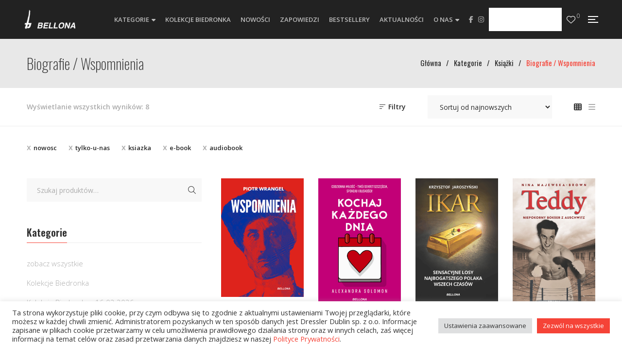

--- FILE ---
content_type: text/html; charset=UTF-8
request_url: https://www.bellona.pl/kategorie/biografie-wspomnienia/?filter_top=nowosc,tylko-u-nas&filter_kategorie=historia-polski&filter_wydanie=ksiazka,e-book,audiobook&query_type_wydanie=or
body_size: 33882
content:
<!DOCTYPE html>
<html lang="pl-PL">
<head>
					<script>document.documentElement.className = document.documentElement.className + ' yes-js js_active js'</script>
			<meta charset="UTF-8"/>
<meta name="viewport" content="width=device-width, initial-scale=1, maximum-scale=1">



<link rel="profile" href="http://gmpg.org/xfn/11" />

	<link rel="shortcut icon" href="https://www.bellona.pl/wp-content/uploads/favicon.png" />





<meta name='robots' content='index, follow, max-image-preview:large, max-snippet:-1, max-video-preview:-1' />
	<style>img:is([sizes="auto" i], [sizes^="auto," i]) { contain-intrinsic-size: 3000px 1500px }</style>
	
	<!-- This site is optimized with the Yoast SEO plugin v25.6 - https://yoast.com/wordpress/plugins/seo/ -->
	<title>Biografie / Wspomnienia | Wydawnictwo Bellona</title>
	<link rel="canonical" href="https://www.bellona.pl/kategorie/ksiazki/biografie-wspomnienia/" />
	<meta property="og:locale" content="pl_PL" />
	<meta property="og:type" content="article" />
	<meta property="og:title" content="Biografie / Wspomnienia | Wydawnictwo Bellona" />
	<meta property="og:url" content="https://www.bellona.pl/kategorie/ksiazki/biografie-wspomnienia/" />
	<meta property="og:site_name" content="Wydawnictwo Bellona" />
	<meta name="twitter:card" content="summary_large_image" />
	<script type="application/ld+json" class="yoast-schema-graph">{"@context":"https://schema.org","@graph":[{"@type":"CollectionPage","@id":"https://www.bellona.pl/kategorie/ksiazki/biografie-wspomnienia/","url":"https://www.bellona.pl/kategorie/ksiazki/biografie-wspomnienia/","name":"Biografie / Wspomnienia | Wydawnictwo Bellona","isPartOf":{"@id":"https://www.bellona.pl/#website"},"primaryImageOfPage":{"@id":"https://www.bellona.pl/kategorie/ksiazki/biografie-wspomnienia/#primaryimage"},"image":{"@id":"https://www.bellona.pl/kategorie/ksiazki/biografie-wspomnienia/#primaryimage"},"thumbnailUrl":"https://www.bellona.pl/wp-content/uploads/WspomnieniaOkuadka.png","breadcrumb":{"@id":"https://www.bellona.pl/kategorie/ksiazki/biografie-wspomnienia/#breadcrumb"},"inLanguage":"pl-PL"},{"@type":"ImageObject","inLanguage":"pl-PL","@id":"https://www.bellona.pl/kategorie/ksiazki/biografie-wspomnienia/#primaryimage","url":"https://www.bellona.pl/wp-content/uploads/WspomnieniaOkuadka.png","contentUrl":"https://www.bellona.pl/wp-content/uploads/WspomnieniaOkuadka.png","width":1000,"height":1435},{"@type":"BreadcrumbList","@id":"https://www.bellona.pl/kategorie/ksiazki/biografie-wspomnienia/#breadcrumb","itemListElement":[{"@type":"ListItem","position":1,"name":"Strona główna","item":"https://www.bellona.pl/"},{"@type":"ListItem","position":2,"name":"Książki","item":"https://www.bellona.pl/kategorie/ksiazki/"},{"@type":"ListItem","position":3,"name":"Biografie / Wspomnienia"}]},{"@type":"WebSite","@id":"https://www.bellona.pl/#website","url":"https://www.bellona.pl/","name":"Wydawnictwo Bellona","description":"","potentialAction":[{"@type":"SearchAction","target":{"@type":"EntryPoint","urlTemplate":"https://www.bellona.pl/?s={search_term_string}"},"query-input":{"@type":"PropertyValueSpecification","valueRequired":true,"valueName":"search_term_string"}}],"inLanguage":"pl-PL"}]}</script>
	<!-- / Yoast SEO plugin. -->


<link rel='dns-prefetch' href='//fonts.googleapis.com' />
<link rel="alternate" type="application/rss+xml" title="Wydawnictwo Bellona &raquo; Kanał z wpisami" href="https://www.bellona.pl/feed/" />
<link rel="alternate" type="application/rss+xml" title="Wydawnictwo Bellona &raquo; Kanał z komentarzami" href="https://www.bellona.pl/comments/feed/" />
<link rel="alternate" type="application/rss+xml" title="Kanał Wydawnictwo Bellona &raquo; Biografie / Wspomnienia Kategoria" href="https://www.bellona.pl/kategorie/ksiazki/biografie-wspomnienia/feed/" />
<script type="text/javascript">
/* <![CDATA[ */
window._wpemojiSettings = {"baseUrl":"https:\/\/s.w.org\/images\/core\/emoji\/16.0.1\/72x72\/","ext":".png","svgUrl":"https:\/\/s.w.org\/images\/core\/emoji\/16.0.1\/svg\/","svgExt":".svg","source":{"concatemoji":"https:\/\/www.bellona.pl\/wp-includes\/js\/wp-emoji-release.min.js?ver=6.8.3"}};
/*! This file is auto-generated */
!function(s,n){var o,i,e;function c(e){try{var t={supportTests:e,timestamp:(new Date).valueOf()};sessionStorage.setItem(o,JSON.stringify(t))}catch(e){}}function p(e,t,n){e.clearRect(0,0,e.canvas.width,e.canvas.height),e.fillText(t,0,0);var t=new Uint32Array(e.getImageData(0,0,e.canvas.width,e.canvas.height).data),a=(e.clearRect(0,0,e.canvas.width,e.canvas.height),e.fillText(n,0,0),new Uint32Array(e.getImageData(0,0,e.canvas.width,e.canvas.height).data));return t.every(function(e,t){return e===a[t]})}function u(e,t){e.clearRect(0,0,e.canvas.width,e.canvas.height),e.fillText(t,0,0);for(var n=e.getImageData(16,16,1,1),a=0;a<n.data.length;a++)if(0!==n.data[a])return!1;return!0}function f(e,t,n,a){switch(t){case"flag":return n(e,"\ud83c\udff3\ufe0f\u200d\u26a7\ufe0f","\ud83c\udff3\ufe0f\u200b\u26a7\ufe0f")?!1:!n(e,"\ud83c\udde8\ud83c\uddf6","\ud83c\udde8\u200b\ud83c\uddf6")&&!n(e,"\ud83c\udff4\udb40\udc67\udb40\udc62\udb40\udc65\udb40\udc6e\udb40\udc67\udb40\udc7f","\ud83c\udff4\u200b\udb40\udc67\u200b\udb40\udc62\u200b\udb40\udc65\u200b\udb40\udc6e\u200b\udb40\udc67\u200b\udb40\udc7f");case"emoji":return!a(e,"\ud83e\udedf")}return!1}function g(e,t,n,a){var r="undefined"!=typeof WorkerGlobalScope&&self instanceof WorkerGlobalScope?new OffscreenCanvas(300,150):s.createElement("canvas"),o=r.getContext("2d",{willReadFrequently:!0}),i=(o.textBaseline="top",o.font="600 32px Arial",{});return e.forEach(function(e){i[e]=t(o,e,n,a)}),i}function t(e){var t=s.createElement("script");t.src=e,t.defer=!0,s.head.appendChild(t)}"undefined"!=typeof Promise&&(o="wpEmojiSettingsSupports",i=["flag","emoji"],n.supports={everything:!0,everythingExceptFlag:!0},e=new Promise(function(e){s.addEventListener("DOMContentLoaded",e,{once:!0})}),new Promise(function(t){var n=function(){try{var e=JSON.parse(sessionStorage.getItem(o));if("object"==typeof e&&"number"==typeof e.timestamp&&(new Date).valueOf()<e.timestamp+604800&&"object"==typeof e.supportTests)return e.supportTests}catch(e){}return null}();if(!n){if("undefined"!=typeof Worker&&"undefined"!=typeof OffscreenCanvas&&"undefined"!=typeof URL&&URL.createObjectURL&&"undefined"!=typeof Blob)try{var e="postMessage("+g.toString()+"("+[JSON.stringify(i),f.toString(),p.toString(),u.toString()].join(",")+"));",a=new Blob([e],{type:"text/javascript"}),r=new Worker(URL.createObjectURL(a),{name:"wpTestEmojiSupports"});return void(r.onmessage=function(e){c(n=e.data),r.terminate(),t(n)})}catch(e){}c(n=g(i,f,p,u))}t(n)}).then(function(e){for(var t in e)n.supports[t]=e[t],n.supports.everything=n.supports.everything&&n.supports[t],"flag"!==t&&(n.supports.everythingExceptFlag=n.supports.everythingExceptFlag&&n.supports[t]);n.supports.everythingExceptFlag=n.supports.everythingExceptFlag&&!n.supports.flag,n.DOMReady=!1,n.readyCallback=function(){n.DOMReady=!0}}).then(function(){return e}).then(function(){var e;n.supports.everything||(n.readyCallback(),(e=n.source||{}).concatemoji?t(e.concatemoji):e.wpemoji&&e.twemoji&&(t(e.twemoji),t(e.wpemoji)))}))}((window,document),window._wpemojiSettings);
/* ]]> */
</script>
<link rel='stylesheet' id='gsf_google-fonts-css' href='https://fonts.googleapis.com/css?family=Libre+Baskerville%3Aregular%2C400i%2C700%7CPlayfair+Display%3A400%2C400i%2C700%2C700i%2C900%2C900i%7COpen+Sans%3A300%2C300i%2C400%2C400i%2C600%2C600i%2C700%2C700i%2C800%2C800i%7CAnton%3A400%7COswald%3A200%2C300%2C400%2C500%2C600%2C700%7COpen+Sans+Condensed%3A300%2C300i%2C700&#038;subset=latin%2Ccyrillic%2Clatin-ext%2Cgreek%2Ccyrillic-ext%2Cgreek-ext%2Cvietnamese&#038;display=swap&#038;ver=6.8.3' type='text/css' media='all' />
<link rel='stylesheet' id='dashicons-css' href='https://www.bellona.pl/wp-includes/css/dashicons.min.css?ver=6.8.3' type='text/css' media='all' />
<style id='dashicons-inline-css' type='text/css'>
[data-font="Dashicons"]:before {font-family: 'Dashicons' !important;content: attr(data-icon) !important;speak: none !important;font-weight: normal !important;font-variant: normal !important;text-transform: none !important;line-height: 1 !important;font-style: normal !important;-webkit-font-smoothing: antialiased !important;-moz-osx-font-smoothing: grayscale !important;}
</style>
<link rel='stylesheet' id='post-views-counter-frontend-css' href='https://www.bellona.pl/wp-content/plugins/post-views-counter/css/frontend.min.css?ver=1.5.5' type='text/css' media='all' />
<style id='wp-emoji-styles-inline-css' type='text/css'>

	img.wp-smiley, img.emoji {
		display: inline !important;
		border: none !important;
		box-shadow: none !important;
		height: 1em !important;
		width: 1em !important;
		margin: 0 0.07em !important;
		vertical-align: -0.1em !important;
		background: none !important;
		padding: 0 !important;
	}
</style>
<link rel='stylesheet' id='wp-block-library-css' href='https://www.bellona.pl/wp-includes/css/dist/block-library/style.min.css?ver=6.8.3' type='text/css' media='all' />
<style id='wp-block-library-theme-inline-css' type='text/css'>
.wp-block-audio :where(figcaption){color:#555;font-size:13px;text-align:center}.is-dark-theme .wp-block-audio :where(figcaption){color:#ffffffa6}.wp-block-audio{margin:0 0 1em}.wp-block-code{border:1px solid #ccc;border-radius:4px;font-family:Menlo,Consolas,monaco,monospace;padding:.8em 1em}.wp-block-embed :where(figcaption){color:#555;font-size:13px;text-align:center}.is-dark-theme .wp-block-embed :where(figcaption){color:#ffffffa6}.wp-block-embed{margin:0 0 1em}.blocks-gallery-caption{color:#555;font-size:13px;text-align:center}.is-dark-theme .blocks-gallery-caption{color:#ffffffa6}:root :where(.wp-block-image figcaption){color:#555;font-size:13px;text-align:center}.is-dark-theme :root :where(.wp-block-image figcaption){color:#ffffffa6}.wp-block-image{margin:0 0 1em}.wp-block-pullquote{border-bottom:4px solid;border-top:4px solid;color:currentColor;margin-bottom:1.75em}.wp-block-pullquote cite,.wp-block-pullquote footer,.wp-block-pullquote__citation{color:currentColor;font-size:.8125em;font-style:normal;text-transform:uppercase}.wp-block-quote{border-left:.25em solid;margin:0 0 1.75em;padding-left:1em}.wp-block-quote cite,.wp-block-quote footer{color:currentColor;font-size:.8125em;font-style:normal;position:relative}.wp-block-quote:where(.has-text-align-right){border-left:none;border-right:.25em solid;padding-left:0;padding-right:1em}.wp-block-quote:where(.has-text-align-center){border:none;padding-left:0}.wp-block-quote.is-large,.wp-block-quote.is-style-large,.wp-block-quote:where(.is-style-plain){border:none}.wp-block-search .wp-block-search__label{font-weight:700}.wp-block-search__button{border:1px solid #ccc;padding:.375em .625em}:where(.wp-block-group.has-background){padding:1.25em 2.375em}.wp-block-separator.has-css-opacity{opacity:.4}.wp-block-separator{border:none;border-bottom:2px solid;margin-left:auto;margin-right:auto}.wp-block-separator.has-alpha-channel-opacity{opacity:1}.wp-block-separator:not(.is-style-wide):not(.is-style-dots){width:100px}.wp-block-separator.has-background:not(.is-style-dots){border-bottom:none;height:1px}.wp-block-separator.has-background:not(.is-style-wide):not(.is-style-dots){height:2px}.wp-block-table{margin:0 0 1em}.wp-block-table td,.wp-block-table th{word-break:normal}.wp-block-table :where(figcaption){color:#555;font-size:13px;text-align:center}.is-dark-theme .wp-block-table :where(figcaption){color:#ffffffa6}.wp-block-video :where(figcaption){color:#555;font-size:13px;text-align:center}.is-dark-theme .wp-block-video :where(figcaption){color:#ffffffa6}.wp-block-video{margin:0 0 1em}:root :where(.wp-block-template-part.has-background){margin-bottom:0;margin-top:0;padding:1.25em 2.375em}
</style>
<style id='classic-theme-styles-inline-css' type='text/css'>
/*! This file is auto-generated */
.wp-block-button__link{color:#fff;background-color:#32373c;border-radius:9999px;box-shadow:none;text-decoration:none;padding:calc(.667em + 2px) calc(1.333em + 2px);font-size:1.125em}.wp-block-file__button{background:#32373c;color:#fff;text-decoration:none}
</style>
<link rel='stylesheet' id='jquery-selectBox-css' href='https://www.bellona.pl/wp-content/plugins/yith-woocommerce-wishlist/assets/css/jquery.selectBox.css?ver=1.2.0' type='text/css' media='all' />
<link rel='stylesheet' id='woocommerce_prettyPhoto_css-css' href='//www.bellona.pl/wp-content/plugins/woocommerce/assets/css/prettyPhoto.css?ver=3.1.6' type='text/css' media='all' />
<link rel='stylesheet' id='yith-wcwl-main-css' href='https://www.bellona.pl/wp-content/plugins/yith-woocommerce-wishlist/assets/css/style.css?ver=4.7.0' type='text/css' media='all' />
<style id='yith-wcwl-main-inline-css' type='text/css'>
 :root { --color-add-to-wishlist-background: #333333; --color-add-to-wishlist-text: #FFFFFF; --color-add-to-wishlist-border: #333333; --color-add-to-wishlist-background-hover: #333333; --color-add-to-wishlist-text-hover: #FFFFFF; --color-add-to-wishlist-border-hover: #333333; --rounded-corners-radius: 16px; --color-add-to-cart-background: #333333; --color-add-to-cart-text: #FFFFFF; --color-add-to-cart-border: #333333; --color-add-to-cart-background-hover: #4F4F4F; --color-add-to-cart-text-hover: #FFFFFF; --color-add-to-cart-border-hover: #4F4F4F; --add-to-cart-rounded-corners-radius: 16px; --color-button-style-1-background: #333333; --color-button-style-1-text: #FFFFFF; --color-button-style-1-border: #333333; --color-button-style-1-background-hover: #4F4F4F; --color-button-style-1-text-hover: #FFFFFF; --color-button-style-1-border-hover: #4F4F4F; --color-button-style-2-background: #333333; --color-button-style-2-text: #FFFFFF; --color-button-style-2-border: #333333; --color-button-style-2-background-hover: #4F4F4F; --color-button-style-2-text-hover: #FFFFFF; --color-button-style-2-border-hover: #4F4F4F; --color-wishlist-table-background: #FFFFFF; --color-wishlist-table-text: #6d6c6c; --color-wishlist-table-border: #FFFFFF; --color-headers-background: #F4F4F4; --color-share-button-color: #FFFFFF; --color-share-button-color-hover: #FFFFFF; --color-fb-button-background: #39599E; --color-fb-button-background-hover: #595A5A; --color-tw-button-background: #45AFE2; --color-tw-button-background-hover: #595A5A; --color-pr-button-background: #AB2E31; --color-pr-button-background-hover: #595A5A; --color-em-button-background: #FBB102; --color-em-button-background-hover: #595A5A; --color-wa-button-background: #00A901; --color-wa-button-background-hover: #595A5A; --feedback-duration: 3s } 
 :root { --color-add-to-wishlist-background: #333333; --color-add-to-wishlist-text: #FFFFFF; --color-add-to-wishlist-border: #333333; --color-add-to-wishlist-background-hover: #333333; --color-add-to-wishlist-text-hover: #FFFFFF; --color-add-to-wishlist-border-hover: #333333; --rounded-corners-radius: 16px; --color-add-to-cart-background: #333333; --color-add-to-cart-text: #FFFFFF; --color-add-to-cart-border: #333333; --color-add-to-cart-background-hover: #4F4F4F; --color-add-to-cart-text-hover: #FFFFFF; --color-add-to-cart-border-hover: #4F4F4F; --add-to-cart-rounded-corners-radius: 16px; --color-button-style-1-background: #333333; --color-button-style-1-text: #FFFFFF; --color-button-style-1-border: #333333; --color-button-style-1-background-hover: #4F4F4F; --color-button-style-1-text-hover: #FFFFFF; --color-button-style-1-border-hover: #4F4F4F; --color-button-style-2-background: #333333; --color-button-style-2-text: #FFFFFF; --color-button-style-2-border: #333333; --color-button-style-2-background-hover: #4F4F4F; --color-button-style-2-text-hover: #FFFFFF; --color-button-style-2-border-hover: #4F4F4F; --color-wishlist-table-background: #FFFFFF; --color-wishlist-table-text: #6d6c6c; --color-wishlist-table-border: #FFFFFF; --color-headers-background: #F4F4F4; --color-share-button-color: #FFFFFF; --color-share-button-color-hover: #FFFFFF; --color-fb-button-background: #39599E; --color-fb-button-background-hover: #595A5A; --color-tw-button-background: #45AFE2; --color-tw-button-background-hover: #595A5A; --color-pr-button-background: #AB2E31; --color-pr-button-background-hover: #595A5A; --color-em-button-background: #FBB102; --color-em-button-background-hover: #595A5A; --color-wa-button-background: #00A901; --color-wa-button-background-hover: #595A5A; --feedback-duration: 3s } 
</style>
<style id='global-styles-inline-css' type='text/css'>
:root{--wp--preset--aspect-ratio--square: 1;--wp--preset--aspect-ratio--4-3: 4/3;--wp--preset--aspect-ratio--3-4: 3/4;--wp--preset--aspect-ratio--3-2: 3/2;--wp--preset--aspect-ratio--2-3: 2/3;--wp--preset--aspect-ratio--16-9: 16/9;--wp--preset--aspect-ratio--9-16: 9/16;--wp--preset--color--black: #000000;--wp--preset--color--cyan-bluish-gray: #abb8c3;--wp--preset--color--white: #ffffff;--wp--preset--color--pale-pink: #f78da7;--wp--preset--color--vivid-red: #cf2e2e;--wp--preset--color--luminous-vivid-orange: #ff6900;--wp--preset--color--luminous-vivid-amber: #fcb900;--wp--preset--color--light-green-cyan: #7bdcb5;--wp--preset--color--vivid-green-cyan: #00d084;--wp--preset--color--pale-cyan-blue: #8ed1fc;--wp--preset--color--vivid-cyan-blue: #0693e3;--wp--preset--color--vivid-purple: #9b51e0;--wp--preset--gradient--vivid-cyan-blue-to-vivid-purple: linear-gradient(135deg,rgba(6,147,227,1) 0%,rgb(155,81,224) 100%);--wp--preset--gradient--light-green-cyan-to-vivid-green-cyan: linear-gradient(135deg,rgb(122,220,180) 0%,rgb(0,208,130) 100%);--wp--preset--gradient--luminous-vivid-amber-to-luminous-vivid-orange: linear-gradient(135deg,rgba(252,185,0,1) 0%,rgba(255,105,0,1) 100%);--wp--preset--gradient--luminous-vivid-orange-to-vivid-red: linear-gradient(135deg,rgba(255,105,0,1) 0%,rgb(207,46,46) 100%);--wp--preset--gradient--very-light-gray-to-cyan-bluish-gray: linear-gradient(135deg,rgb(238,238,238) 0%,rgb(169,184,195) 100%);--wp--preset--gradient--cool-to-warm-spectrum: linear-gradient(135deg,rgb(74,234,220) 0%,rgb(151,120,209) 20%,rgb(207,42,186) 40%,rgb(238,44,130) 60%,rgb(251,105,98) 80%,rgb(254,248,76) 100%);--wp--preset--gradient--blush-light-purple: linear-gradient(135deg,rgb(255,206,236) 0%,rgb(152,150,240) 100%);--wp--preset--gradient--blush-bordeaux: linear-gradient(135deg,rgb(254,205,165) 0%,rgb(254,45,45) 50%,rgb(107,0,62) 100%);--wp--preset--gradient--luminous-dusk: linear-gradient(135deg,rgb(255,203,112) 0%,rgb(199,81,192) 50%,rgb(65,88,208) 100%);--wp--preset--gradient--pale-ocean: linear-gradient(135deg,rgb(255,245,203) 0%,rgb(182,227,212) 50%,rgb(51,167,181) 100%);--wp--preset--gradient--electric-grass: linear-gradient(135deg,rgb(202,248,128) 0%,rgb(113,206,126) 100%);--wp--preset--gradient--midnight: linear-gradient(135deg,rgb(2,3,129) 0%,rgb(40,116,252) 100%);--wp--preset--font-size--small: 13px;--wp--preset--font-size--medium: 20px;--wp--preset--font-size--large: 36px;--wp--preset--font-size--x-large: 42px;--wp--preset--spacing--20: 0.44rem;--wp--preset--spacing--30: 0.67rem;--wp--preset--spacing--40: 1rem;--wp--preset--spacing--50: 1.5rem;--wp--preset--spacing--60: 2.25rem;--wp--preset--spacing--70: 3.38rem;--wp--preset--spacing--80: 5.06rem;--wp--preset--shadow--natural: 6px 6px 9px rgba(0, 0, 0, 0.2);--wp--preset--shadow--deep: 12px 12px 50px rgba(0, 0, 0, 0.4);--wp--preset--shadow--sharp: 6px 6px 0px rgba(0, 0, 0, 0.2);--wp--preset--shadow--outlined: 6px 6px 0px -3px rgba(255, 255, 255, 1), 6px 6px rgba(0, 0, 0, 1);--wp--preset--shadow--crisp: 6px 6px 0px rgba(0, 0, 0, 1);}:where(.is-layout-flex){gap: 0.5em;}:where(.is-layout-grid){gap: 0.5em;}body .is-layout-flex{display: flex;}.is-layout-flex{flex-wrap: wrap;align-items: center;}.is-layout-flex > :is(*, div){margin: 0;}body .is-layout-grid{display: grid;}.is-layout-grid > :is(*, div){margin: 0;}:where(.wp-block-columns.is-layout-flex){gap: 2em;}:where(.wp-block-columns.is-layout-grid){gap: 2em;}:where(.wp-block-post-template.is-layout-flex){gap: 1.25em;}:where(.wp-block-post-template.is-layout-grid){gap: 1.25em;}.has-black-color{color: var(--wp--preset--color--black) !important;}.has-cyan-bluish-gray-color{color: var(--wp--preset--color--cyan-bluish-gray) !important;}.has-white-color{color: var(--wp--preset--color--white) !important;}.has-pale-pink-color{color: var(--wp--preset--color--pale-pink) !important;}.has-vivid-red-color{color: var(--wp--preset--color--vivid-red) !important;}.has-luminous-vivid-orange-color{color: var(--wp--preset--color--luminous-vivid-orange) !important;}.has-luminous-vivid-amber-color{color: var(--wp--preset--color--luminous-vivid-amber) !important;}.has-light-green-cyan-color{color: var(--wp--preset--color--light-green-cyan) !important;}.has-vivid-green-cyan-color{color: var(--wp--preset--color--vivid-green-cyan) !important;}.has-pale-cyan-blue-color{color: var(--wp--preset--color--pale-cyan-blue) !important;}.has-vivid-cyan-blue-color{color: var(--wp--preset--color--vivid-cyan-blue) !important;}.has-vivid-purple-color{color: var(--wp--preset--color--vivid-purple) !important;}.has-black-background-color{background-color: var(--wp--preset--color--black) !important;}.has-cyan-bluish-gray-background-color{background-color: var(--wp--preset--color--cyan-bluish-gray) !important;}.has-white-background-color{background-color: var(--wp--preset--color--white) !important;}.has-pale-pink-background-color{background-color: var(--wp--preset--color--pale-pink) !important;}.has-vivid-red-background-color{background-color: var(--wp--preset--color--vivid-red) !important;}.has-luminous-vivid-orange-background-color{background-color: var(--wp--preset--color--luminous-vivid-orange) !important;}.has-luminous-vivid-amber-background-color{background-color: var(--wp--preset--color--luminous-vivid-amber) !important;}.has-light-green-cyan-background-color{background-color: var(--wp--preset--color--light-green-cyan) !important;}.has-vivid-green-cyan-background-color{background-color: var(--wp--preset--color--vivid-green-cyan) !important;}.has-pale-cyan-blue-background-color{background-color: var(--wp--preset--color--pale-cyan-blue) !important;}.has-vivid-cyan-blue-background-color{background-color: var(--wp--preset--color--vivid-cyan-blue) !important;}.has-vivid-purple-background-color{background-color: var(--wp--preset--color--vivid-purple) !important;}.has-black-border-color{border-color: var(--wp--preset--color--black) !important;}.has-cyan-bluish-gray-border-color{border-color: var(--wp--preset--color--cyan-bluish-gray) !important;}.has-white-border-color{border-color: var(--wp--preset--color--white) !important;}.has-pale-pink-border-color{border-color: var(--wp--preset--color--pale-pink) !important;}.has-vivid-red-border-color{border-color: var(--wp--preset--color--vivid-red) !important;}.has-luminous-vivid-orange-border-color{border-color: var(--wp--preset--color--luminous-vivid-orange) !important;}.has-luminous-vivid-amber-border-color{border-color: var(--wp--preset--color--luminous-vivid-amber) !important;}.has-light-green-cyan-border-color{border-color: var(--wp--preset--color--light-green-cyan) !important;}.has-vivid-green-cyan-border-color{border-color: var(--wp--preset--color--vivid-green-cyan) !important;}.has-pale-cyan-blue-border-color{border-color: var(--wp--preset--color--pale-cyan-blue) !important;}.has-vivid-cyan-blue-border-color{border-color: var(--wp--preset--color--vivid-cyan-blue) !important;}.has-vivid-purple-border-color{border-color: var(--wp--preset--color--vivid-purple) !important;}.has-vivid-cyan-blue-to-vivid-purple-gradient-background{background: var(--wp--preset--gradient--vivid-cyan-blue-to-vivid-purple) !important;}.has-light-green-cyan-to-vivid-green-cyan-gradient-background{background: var(--wp--preset--gradient--light-green-cyan-to-vivid-green-cyan) !important;}.has-luminous-vivid-amber-to-luminous-vivid-orange-gradient-background{background: var(--wp--preset--gradient--luminous-vivid-amber-to-luminous-vivid-orange) !important;}.has-luminous-vivid-orange-to-vivid-red-gradient-background{background: var(--wp--preset--gradient--luminous-vivid-orange-to-vivid-red) !important;}.has-very-light-gray-to-cyan-bluish-gray-gradient-background{background: var(--wp--preset--gradient--very-light-gray-to-cyan-bluish-gray) !important;}.has-cool-to-warm-spectrum-gradient-background{background: var(--wp--preset--gradient--cool-to-warm-spectrum) !important;}.has-blush-light-purple-gradient-background{background: var(--wp--preset--gradient--blush-light-purple) !important;}.has-blush-bordeaux-gradient-background{background: var(--wp--preset--gradient--blush-bordeaux) !important;}.has-luminous-dusk-gradient-background{background: var(--wp--preset--gradient--luminous-dusk) !important;}.has-pale-ocean-gradient-background{background: var(--wp--preset--gradient--pale-ocean) !important;}.has-electric-grass-gradient-background{background: var(--wp--preset--gradient--electric-grass) !important;}.has-midnight-gradient-background{background: var(--wp--preset--gradient--midnight) !important;}.has-small-font-size{font-size: var(--wp--preset--font-size--small) !important;}.has-medium-font-size{font-size: var(--wp--preset--font-size--medium) !important;}.has-large-font-size{font-size: var(--wp--preset--font-size--large) !important;}.has-x-large-font-size{font-size: var(--wp--preset--font-size--x-large) !important;}
:where(.wp-block-post-template.is-layout-flex){gap: 1.25em;}:where(.wp-block-post-template.is-layout-grid){gap: 1.25em;}
:where(.wp-block-columns.is-layout-flex){gap: 2em;}:where(.wp-block-columns.is-layout-grid){gap: 2em;}
:root :where(.wp-block-pullquote){font-size: 1.5em;line-height: 1.6;}
</style>
<link rel='stylesheet' id='gsf_admin-bar-css' href='https://www.bellona.pl/wp-content/plugins/auteur-framework/assets/css/admin-bar.min.css?ver=5.8' type='text/css' media='all' />
<link rel='stylesheet' id='font-awesome-css' href='https://www.bellona.pl/wp-content/plugins/auteur-framework/libs/smart-framework/assets/vendors/font-awesome/css/all.min.css?ver=6.6.0' type='text/css' media='all' />
<style id='font-awesome-inline-css' type='text/css'>
[data-font="FontAwesome"]:before {font-family: 'FontAwesome' !important;content: attr(data-icon) !important;speak: none !important;font-weight: normal !important;font-variant: normal !important;text-transform: none !important;line-height: 1 !important;font-style: normal !important;-webkit-font-smoothing: antialiased !important;-moz-osx-font-smoothing: grayscale !important;}
</style>
<link rel='stylesheet' id='gsf_xmenu-animate-css' href='https://www.bellona.pl/wp-content/plugins/auteur-framework/core/xmenu/assets/css/animate.min.css?ver=3.5.1' type='text/css' media='all' />
<link rel='stylesheet' id='cookie-law-info-css' href='https://www.bellona.pl/wp-content/plugins/cookie-law-info/legacy/public/css/cookie-law-info-public.css?ver=3.3.1' type='text/css' media='all' />
<link rel='stylesheet' id='cookie-law-info-gdpr-css' href='https://www.bellona.pl/wp-content/plugins/cookie-law-info/legacy/public/css/cookie-law-info-gdpr.css?ver=3.3.1' type='text/css' media='all' />
<link rel='stylesheet' id='ladda-css' href='https://www.bellona.pl/wp-content/plugins/g5plus-post-like/assets/vendors/ladda/ladda-themeless.min.css?ver=1.0.5' type='text/css' media='all' />
<link rel='stylesheet' id='iconic-wlv-css' href='https://www.bellona.pl/wp-content/plugins/iconic-woo-linked-variations/assets/frontend/css/main.css?ver=1.11.1' type='text/css' media='all' />
<link rel='stylesheet' id='woocommerce-layout-css' href='https://www.bellona.pl/wp-content/plugins/woocommerce/assets/css/woocommerce-layout.css?ver=10.0.5' type='text/css' media='all' />
<link rel='stylesheet' id='woocommerce-smallscreen-css' href='https://www.bellona.pl/wp-content/plugins/woocommerce/assets/css/woocommerce-smallscreen.css?ver=10.0.5' type='text/css' media='only screen and (max-width: 768px)' />
<link rel='stylesheet' id='woocommerce-general-css' href='https://www.bellona.pl/wp-content/plugins/woocommerce/assets/css/woocommerce.css?ver=10.0.5' type='text/css' media='all' />
<style id='woocommerce-inline-inline-css' type='text/css'>
.woocommerce form .form-row .required { visibility: visible; }
</style>
<link rel='stylesheet' id='brands-styles-css' href='https://www.bellona.pl/wp-content/plugins/woocommerce/assets/css/brands.css?ver=10.0.5' type='text/css' media='all' />
<link rel='stylesheet' id='tablepress-default-css' href='https://www.bellona.pl/wp-content/plugins/tablepress/css/build/default.css?ver=3.1.3' type='text/css' media='all' />
<link rel='stylesheet' id='bootstrap-css' href='https://www.bellona.pl/wp-content/themes/g5plus-auteur/assets/vendors/bootstrap-4.0.0/css/bootstrap.min.css?ver=4.0.0' type='text/css' media='all' />
<link rel='stylesheet' id='custom-bootstrap-css' href='https://www.bellona.pl/wp-content/themes/g5plus-auteur/assets/vendors/bootstrap-4.0.0/css/custom-bootstrap.min.css?ver=4.0.0' type='text/css' media='all' />
<link rel='stylesheet' id='owl-carousel-css' href='https://www.bellona.pl/wp-content/themes/g5plus-auteur/assets/vendors/owl.carousel/assets/owl.carousel.min.css?ver=2.2.0' type='text/css' media='all' />
<link rel='stylesheet' id='owl-carousel-theme-default-css' href='https://www.bellona.pl/wp-content/themes/g5plus-auteur/assets/vendors/owl.carousel/assets/owl.theme.default.min.css?ver=2.2.0' type='text/css' media='all' />
<link rel='stylesheet' id='perfect-scrollbar-css' href='https://www.bellona.pl/wp-content/plugins/auteur-framework/libs/smart-framework/assets/vendors/perfect-scrollbar/css/perfect-scrollbar.min.css?ver=0.6.11' type='text/css' media='all' />
<link rel='stylesheet' id='magnific-popup-css' href='https://www.bellona.pl/wp-content/plugins/auteur-framework/libs/smart-framework/assets/vendors/magnific-popup/magnific-popup.min.css?ver=1.1.0' type='text/css' media='all' />
<link rel='stylesheet' id='animate-css-css' href='https://www.bellona.pl/wp-content/themes/g5plus-auteur/assets/css/animate.min.css?ver=1.0' type='text/css' media='all' />
<link rel='stylesheet' id='slick-css' href='https://www.bellona.pl/wp-content/themes/g5plus-auteur/assets/vendors/slick/css/slick.min.css?ver=1.8.0' type='text/css' media='all' />
<link rel='stylesheet' id='gsf_woocommerce-css' href='https://www.bellona.pl/wp-content/themes/g5plus-auteur/assets/css/woocommerce.min.css?ver=6.8.3' type='text/css' media='all' />
<link rel='stylesheet' id='gsf_main-css' href='https://www.bellona.pl/wp-content/themes/g5plus-auteur/style.min.css?ver=6.8.3' type='text/css' media='all' />
<style id='gsf_main-inline-css' type='text/css'>
.vc_custom_1619172942549{background-color: #e8e8e8 !important;}.vc_custom_1599941084661{background-color: #222222 !important;}.vc_custom_1675436450639{padding-top: 7px !important;}
			body {
				background-color: #fff !important
			}			.main-header {
				background-color: #222222 !important
			}			.main-header .header-sticky.affix {
				background-color: #fff !important
			}			.mobile-header {
				background-color: #fff !important
			}			.mobile-header .header-sticky.affix {
				background-color: #fff !important
			}				.site-loading {
					background-color: #fff !important;
				}				.main-header.header-4 .primary-menu {
					background-color: #fff !important;
				}				#popup-canvas-menu .modal-content {
					background-color: #fff !important;
				}				.main-header.header-4 .header-sticky.affix.primary-menu {
					background-color: #fff !important;
				}				.main-menu .sub-menu {
					background-color: #fff !important;
				}                            .top-drawer-content {
                                                            padding-top: 10px;                            padding-bottom: 10px;
                            }                            .header-inner {
                                                            padding-left: 50px;                            padding-right: 50px;
                            }                            @media (min-width: 1200px) {
                                #primary-content {
                                                                padding-top: 50px;                            padding-bottom: 50px;
                                }
                            }                            @media (min-width: 1200px) {
                                .gsf-catalog-full-width .woocommerce-custom-wrap > .container, .gsf-catalog-full-width #gf-filter-content > .container, .gsf-catalog-full-width .clear-filter-wrap > .container {
                                                                padding-left: 100px;                            padding-right: 100px;
                                }
                            }                        @media (max-width: 1199px) {
                            #primary-content {
                                                            padding-left: 0px;                            padding-right: 0px;                            padding-top: 50px;                            padding-bottom: 50px;
                            }
                        }
                .embed-responsive-thumbnail:before,    
                .thumbnail-size-thumbnail:before {
                    padding-top: 100%;
                }                .embed-responsive-medium:before,    
                .thumbnail-size-medium:before {
                    padding-top: 100%;
                }                .embed-responsive-large:before,    
                .thumbnail-size-large:before {
                    padding-top: 100%;
                }                .embed-responsive-1536x1536:before,    
                .thumbnail-size-1536x1536:before {
                    padding-top: 100%;
                }                .embed-responsive-2048x2048:before,    
                .thumbnail-size-2048x2048:before {
                    padding-top: 100%;
                }                .embed-responsive-woocommerce_gallery_thumbnail:before,    
                .thumbnail-size-woocommerce_gallery_thumbnail:before {
                    padding-top: 100%;
                }            .product-author-wrap .author-avatar-wrap:after {
              background-image: url('https://www.bellona.pl/wp-content/themes/g5plus-auteur/assets/images/diagonal-stripes.png');
            }

            .single-author-info .single-author-thumbnail .author-thumbnail-inner:before {
              background-image: url('https://www.bellona.pl/wp-content/themes/g5plus-auteur/assets/images/diagonal-stripes-01.png');
            }@media screen and (max-width: 1199px) {
.gf-hidden-mobile {
		display: none;
	}
	
	body.off-canvas-in .canvas-overlay{
			max-width: 100%;
			opacity: 1;
			visibility: visible;
	}
	
}


@media (min-width: 1200px) {
	body.header-left footer.footer-fixed {
		left: 300px;
	}

	body.header-right footer.footer-fixed {
		right: 300px;
	}
}

@media screen and (min-width:  1200px) {
	.header-customize-separator {
		width: 1px;
		height: 18px;
	}
}

/**
* Header Desktop
* ----------------------------------------------------------------------------
*/

@media screen and (min-width: 1200px) {
	header.mobile-header {
		display: none;
		height: 0;
	}
	
	body.header-left {
        padding-left: 100px;
	}
	body.header-right {
	  padding-right: 100px;
	}
	body.header-right header.main-header.header-menu-vertical {
	  left: auto;
	  right: 0;
	}
	body.header-menu-left {
	  padding-left: 300px;
	}
	body.header-menu-right {
	  padding-right: 300px;
	}
	body.header-menu-right header.main-header.header-menu-vertical {
	  left: auto;
	  right: 0;
	}
	
	body.framed,
	body.boxed,
	body.bordered {
	  background-color: #eee;
	}
	
	body.framed #gf-wrapper,
	body.boxed #gf-wrapper {
	  max-width: 1236px;
	  margin: auto;
	  position: relative;
	}
	body.framed .header-sticky.affix,
	body.boxed .header-sticky.affix {
	  max-width: 1236px;
	}
	
	body.framed #gf-wrapper {
	  margin-top: 50px;
	  margin-bottom: 50px;
	}
	
	body.bordered #gf-wrapper {
	  margin: 30px;
	}
	body.bordered:before, body.bordered:after {
	  content: "";
	  display: block;
	  position: fixed;
	  left: 0;
	  right: 0;
	  z-index: 9999;
	  background: inherit;
	  height: 30px;
	}
	body.bordered:before {
	  top: 0;
	}
	body.bordered:after {
	  bottom: 0;
	}
	body.bordered.admin-bar:before {
	  top: 32px;
	}
	body.bordered .back-to-top {
	  bottom: 40px;
	  right: 40px;
	}
}


/**
* Header Mobile
* ----------------------------------------------------------------------------
*/

@media (max-width: 1199px) {
	header.main-header {
		display: none;
	}
	
	.header-sticky.affix .gf-toggle-icon > span {
      background-color: var(--g5-mobile-menu-customize-sticky-text-color);
	}
	.header-sticky.affix .gf-toggle-icon > span:after, .header-sticky.affix .gf-toggle-icon > span:before {
	  background-color: var(--g5-mobile-menu-customize-sticky-text-color);
	}
	.header-sticky.affix .gf-toggle-icon:hover span,
	.header-sticky.affix .gf-toggle-icon:hover span:before,
	.header-sticky.affix .gf-toggle-icon:hover span:after {
	  background-color: var(--g5-mobile-menu-customize-text-hover-color);
	}
	.header-sticky.affix .customize-search > a,
	.header-sticky.affix .item-wishlist a,
	.header-sticky.affix .item-my-account a {
	  color: var(--g5-mobile-menu-customize-sticky-text-color);
	}
	.header-sticky.affix .customize-search > a:hover, .header-sticky.affix .customize-search > a:focus, .header-sticky.affix .customize-search > a:active,
	.header-sticky.affix .item-wishlist a:hover,
	.header-sticky.affix .item-wishlist a:focus,
	.header-sticky.affix .item-wishlist a:active,
	.header-sticky.affix .item-my-account a:hover,
	.header-sticky.affix .item-my-account a:focus,
	.header-sticky.affix .item-my-account a:active {
	  color: var(--g5-mobile-menu-customize-text-hover-color);
	}
	.header-sticky.affix .header-sticky.affix .customize-search > a,
	.header-sticky.affix .header-sticky.affix .item-wishlist a,
	.header-sticky.affix .header-sticky.affix .item-my-account a {
	  color: var(--g5-mobile-menu-customize-sticky-text-color);
	}
	.header-sticky.affix .header-sticky.affix .customize-search > a:hover, .header-sticky.affix .header-sticky.affix .customize-search > a:focus, .header-sticky.affix .header-sticky.affix .customize-search > a:active,
	.header-sticky.affix .header-sticky.affix .item-wishlist a:hover,
	.header-sticky.affix .header-sticky.affix .item-wishlist a:focus,
	.header-sticky.affix .header-sticky.affix .item-wishlist a:active,
	.header-sticky.affix .header-sticky.affix .item-my-account a:hover,
	.header-sticky.affix .header-sticky.affix .item-my-account a:focus,
	.header-sticky.affix .header-sticky.affix .item-my-account a:active {
	  color: var(--g5-mobile-menu-customize-text-hover-color);
	}
	.header-sticky.affix .customize-social-networks .gf-social-icon > li {
	  color: var(--g5-mobile-menu-customize-sticky-text-color);
	}
	.header-sticky.affix .customize-social-networks .gf-social-icon > li a:hover {
	  color: var(--g5-mobile-menu-customize-text-hover-color);
	}


}

@media (min-width: 1200px) {
	.gsf-catalog-filter .woocommerce-custom-wrap{
		display: block;
	}
	
	.gsf-catalog-filter .woocommerce-custom-wrap-mobile{
		display: none;
	}
}
:root {
	--g5-body-font: 'Open Sans';
	--g5-body-font-size: 15px;
	--g5-body-font-weight: 300;
	--g5-body-font-style: normal;
	--g5-font-primary: 'Open Sans';
	--g5-h1-font : 'Oswald';
	--g5-h1-font-size:  30px;
	--g5-h1-font-weight : 200;
	--g5-h1-font-style : normal;
	--g5-h2-font : 'Oswald';
	--g5-h2-font-size:  26px;
	--g5-h2-font-weight : 200;
	--g5-h2-font-style : normal;
	--g5-h3-font : 'Oswald';
	--g5-h3-font-size:  22px;
	--g5-h3-font-weight : 200;
	--g5-h3-font-style : normal;
	--g5-h4-font : 'Oswald';
	--g5-h4-font-size:  20px;
	--g5-h4-font-weight : 200;
	--g5-h4-font-style : normal;
	--g5-h5-font : 'Oswald';
	--g5-h5-font-size:  18px;
	--g5-h5-font-weight : 200;
	--g5-h5-font-style : normal;
	--g5-h6-font : 'Oswald';
	--g5-h6-font-size:  14px;
	--g5-h6-font-weight : 200;
	--g5-h6-font-style : normal;
	
	
	--g5-color-accent: #f54337;
	--g5-color-accent-foreground: #fff;
	--g5-color-accent-brightness : #f7655b;
	
	--g5-color-accent-r :  245;
	--g5-color-accent-g :  67;
	--g5-color-accent-b :  55;
	
	--g5-color-heading: #333;
	--g5-color-heading-r :  51;
	--g5-color-heading-g :  51;
	--g5-color-heading-b :  51;
	--g5-color-countdown-single-product: #fff;
	--g5-background-color-input-single-product: #f8f8f8;
	--g5-color-text-main: #282828;
	--g5-background-color: #fff;
	--g5-color-muted : #ababab;
	--g5-background-color-info-layout-metro-product : rgba(255, 255, 255, 0.85);
	--g5-box-shadow-color-product-near : rgba(51, 51, 51, 0.2);
	
	--g5-color-link: #f54337;
	--g5-color-link-hover: #f54337;
	--g5-color-border : #ededed;
	--g5-color-border-r :  237;
	--g5-color-border-g :  237;
	--g5-color-border-b :  237;
	
	
	
	--g5-menu-font: 'Open Sans';
	--g5-menu-font-size: 13px;
	--g5-menu-font-weight: 600;
	--g5-menu-font-style: normal;
	--g5-sub-menu-font: 'Open Sans';
	--g5-sub-menu-font-size: 14px;
	--g5-sub-menu-font-weight: 300;
	--g5-sub-menu-font-style: normal;
	--g5-mobile-menu-font: 'Open Sans';
	--g5-mobile-menu-font-size: 13px;
	--g5-mobile-menu-font-weight: 300;
	--g5-mobile-menu-font-style: normal;
	
	--g5-header-responsive-breakpoint: 1199px;
	--g5-spinner-color: #f54337;
	
	--g5-color-primary :  #c5a374;
	--g5-color-primary-foreground :  #fff;
	--g5-color-primary-brightness : #d0b58f;
	
	--g5-header-background-color : #222222;
	--g5-header-border-color : rgba(255,255,255,0.3);
	--g5-header-sticky-background-color: #fff;
	--g5-header-sticky-box-shadow-affix: rgba(0, 0, 0, 0.1);
	--g5-header-customize-search-form-background: #444;
	--g5-header-sticky-customize-search-form-background: #f8f8f8;
	
	--g5-menu-background-color: #222222;
	--g5-menu-text-color: rgba(255,255,255,0.7);
	--g5-menu-sticky-text-color: #696969;
	--g5-menu-text-hover-color : #ffffff;
	--g5-menu-sticky-text-hover-color : #333;
	--g5-menu-customize-text-color : #ffffff;
	--g5-menu-customize-sticky-text-color : #333;
	--g5-menu-customize-text-hover-color : #f54337;
	--g5-menu-customize-sticky-text-hover-color : #f54337;
	
	--g5-submenu-text-color : #696969;
	--g5-submenu-text-hover-color : #f54337;
	--g5-submenu-heading-color : #333;
	--g5-submenu-border-color : #ededed;
	
	--g5-logo-text-color : #ffffff;
	--g5-logo-sticky-text-color : #333;
	--g5-mobile-header-background-color: #fff;
	--g5-mobile-logo-text-color : #333;
	--g5-mobile-logo-sticky-text-color : #333;
	--g5-mobile-header-border-color : #ededed;
	
	--g5-mobile-menu-background-color: #222;
	--g5-mobile-menu-text-color: rgba(255,255,255,0.7);
	--g5-mobile-menu-text-hover-color : #fff;
	--g5-mobile-menu-customize-text-color : #333;
	--g5-mobile-menu-customize-sticky-text-color : #333;
	--g5-mobile-menu-customize-text-hover-color : #f54337;
	--g5-mobile-menu-customize-sticky-text-hover-color : #f54337;
	
	
	--g5-logo-max-height: 80px;
	--g5-logo-padding-top: 30px;
	--g5-logo-padding-bottom: 30px;
	--g5-mobile-logo-max-height: 70px;
	--g5-mobile-logo-padding-top: 10px;
	--g5-mobile-logo-padding-bottom: 10px;
	--g5-navigation-height: 80px;
	--g5-navigation-spacing: 20px;
	--g5-header-customize-nav-spacing: 10px;
	--g5-header-customize-left-spacing: 25px;
	--g5-header-customize-right-spacing: 25px;
	--g5-header-customize-mobile-spacing: 10px;
	
	--g5-background-color-contrast : #f7f7f7;
	--g5-background-color-contrast-02 : #fff;
	--g5-background-color-contrast-03 : #f8f8f8;
	--g5-background-color-contrast-04 : #f4f3ec;
	--g5-background-color-contrast-05 : #ccc;
	--g5-background-color-contrast-06 : #E0E8EE;
	--g5-background-color-contrast-07 : #333;
	--g5-background-color-contrast-08 : #fafafa;
	--g5-background-color-contrast-09 : rgba(255, 255, 255, 0.7);
	--g5-background-color-contrast-10 : #000;
	--g5-background-color-contrast-11 : #9b9b9b;
	--g5-background-color-contrast-12 : #ababab;
	--g5-background-color-contrast-13 : #ccc;
	--g5-background-color-contrast-14 : #f8f8f8;
	--g5-background-color-contrast-15 : rgba(0, 0, 0, 0.15);
	--g5-background-color-contrast-16 : #fff;
	--g5-background-color-contrast-17 : rgba(255, 255, 255, 0.95);
	--g5-background-color-contrast-18 : #ededed;
	--g5-background-color-contrast-19 : #444;

	--g5-menu-vertical-background-color-1 : #222;
	--g5-menu-vertical-background-color-2 : #2f2f2f;
	--g5-menu-vertical-background-color-3 : #3c3c3c;
	--g5-menu-vertical-background-color-4 : #494949;
	--g5-menu-vertical-background-color-5 : #565656;
	--g5-menu-vertical-background-color-6 : #636363;
	--g5-menu-vertical-background-color-7 : #707070;
	
	--g5-mobile-menu-background-color-contrast : #272727;
	
	--g5-main-menu-vertical-background-color-1 : #fff;
	--g5-main-menu-vertical-background-color-2 : #f2f2f2;
	--g5-main-menu-vertical-background-color-3 : #e5e5e5;
	--g5-main-menu-vertical-background-color-4 : #d8d8d8;
	--g5-main-menu-vertical-background-color-5 : #cbcbcb;
	--g5-main-menu-vertical-background-color-6 : #bebebe;
	--g5-main-menu-vertical-background-color-7 : #cbcbcb;
	
}			.skin-light {
				--g5-color-heading: #333;
				--g5-color-text-main: #282828;
				--g5-background-color: #fff;
				--g5-color-muted : #ababab;
				
				--g5-color-link-hover: #f54337;
				--g5-color-border : #ededed;
				
				--g5-color-heading-r :  51;
				--g5-color-heading-g :  51;
				--g5-color-heading-b :  51;
				
				--g5-color-border-r :  237;
				--g5-color-border-g :  237;
				--g5-color-border-b :  237;
				
				
				--g5-background-color-contrast : #f7f7f7;
				--g5-background-color-contrast-02 : #fff;
				--g5-background-color-contrast-03 : #f8f8f8;
				--g5-background-color-contrast-04 : #f4f3ec;
				--g5-background-color-contrast-05 : #ccc;
				--g5-background-color-contrast-06 : #E0E8EE;
				--g5-background-color-contrast-07 : #333;
				--g5-background-color-contrast-08 : #fafafa;
				--g5-background-color-contrast-09 : rgba(255, 255, 255, 0.7);
				--g5-background-color-contrast-10 : #000;
				--g5-background-color-contrast-11 : #9b9b9b;
				--g5-background-color-contrast-12 : #ababab;
				--g5-background-color-contrast-13 : #ccc;
				--g5-background-color-contrast-14 : #f8f8f8;
				--g5-background-color-contrast-15 : rgba(0, 0, 0, 0.15);
				--g5-background-color-contrast-16 : #fff;
				--g5-background-color-contrast-17 : rgba(255, 255, 255, 0.95);
				--g5-background-color-contrast-18 : #ededed;
				--g5-background-color-contrast-19 : #444;
			}			.skin-dark {
				--g5-color-heading: #fff;
				--g5-color-text-main: rgba(255,255,255,0.7);
				--g5-background-color: #222;
				--g5-color-muted : #ababab;
				
				--g5-color-link-hover: #f54337;
				--g5-color-border : rgba(255,255,255,0.3);
				
				--g5-color-heading-r :  255;
				--g5-color-heading-g :  255;
				--g5-color-heading-b :  255;
				
				--g5-color-border-r :  255;
				--g5-color-border-g :  255;
				--g5-color-border-b :  255;
				
				
				--g5-background-color-contrast : #444;
				--g5-background-color-contrast-02 : #444;
				--g5-background-color-contrast-03 : #444;
				--g5-background-color-contrast-04 : #444;
				--g5-background-color-contrast-05 : #696969;
				--g5-background-color-contrast-06 : #555;
				--g5-background-color-contrast-07 : #666;
				--g5-background-color-contrast-08 : #444;
				--g5-background-color-contrast-09 : rgba(93, 151, 175, 0.7);
				--g5-background-color-contrast-10 : #fff;
				--g5-background-color-contrast-11 : #666;
				--g5-background-color-contrast-12 : #444;
				--g5-background-color-contrast-13 : #444;
				--g5-background-color-contrast-14 : #202020;
				--g5-background-color-contrast-15 : rgba(255, 255, 255, 0.15);
				--g5-background-color-contrast-16 : #333;
				--g5-background-color-contrast-17 : rgba(0, 0, 0, 0.5);
				--g5-background-color-contrast-18 : #666;
				--g5-background-color-contrast-19 : #f8f8f8;
			}.contact-info-title {
    font-weight: 400;
}

.summary.entry-summary .product_meta > span a {
    color: #696969;
}

.niedostepny {
    background-color: #f54337;
    color:#fff !important;
    padding-left:3px;
padding-right:3px;
}

span.e-a-book{border: 1px solid #f54337;
padding-left:3px;
padding-right:3px;}

span.e-a-book:hover{
  background-color:#f54337;
  color:#fff !important;
}

.woocommerce div.product .summary.entry-summary p.stock.out-of-stock::before {
    content: none;
}

.woocommerce div.product p.stock {
    font-size: 1.1em;
    text-transform: uppercase;
}


.woocommerce div.product .summary.entry-summary p.stock.out-of-stock {
    color: #444;
    border: 1px dashed #777;
    text-align: center;
    padding-top: 15px;
    padding-bottom: 15px;
}

.woocommerce .woocommerce-Reviews #comments + #review_form_wrapper #reply-title {

    font-size: 14px;
}

.product-flash {
    font-weight: 400;
}

ul.social-icon-circle > li > a {
    border: 1px solid #fff !important;
    background-color: #fff !important;
    color: #222 !important;
}

.summary.entry-summary button.single_add_to_cart_button, .summary.entry-summary button.single_add_to_cart_button.alt {
    letter-spacing: 0px;
} 

ul.nav-tabs.gf-tabs-filter > li > a {
    font-size: 24px;

}

.widget-title {
    font-size: 20px;
    font-weight: 600;

}

.bapf_head h3 {    
    font-size: 20px;
    font-weight: 600;
    border-bottom: 1px solid #ededed;
    padding-bottom:6px;
}

.bapf_head h3::before {
    content: '';
    display: block;
    border-top: 1px solid #f54337;
    position: relative;
    left: 0;
    right: 0;
    bottom: -35px;
    width: 25%;
}

.product-info .product-author span{display:none;}

label {

    margin-bottom: .7rem;
}

.product-author-wrap .gf-heading-title {
    font-size: 34px;
}


.product-author-wrap.mg-top-70 {
    margin-top: 35px !important;
}

.product-author-wrap + .woocommerce-tabs {
    margin-top: 50px;
}

.woocommerce div.product .woocommerce-tabs .panel {

    padding-bottom: 45px;

}

.woocommerce .up-sells, .woocommerce .related.products {
    padding-top: 45px;
}

.woocommerce .up-sells{
    padding-bottom: 45px;
}

.author-books .fs-48 {
    font-size: 34px !important;
}

.iconic-wlv-terms__term--current .iconic-wlv-terms__term-content {
    border: 1px solid #333;
   background-color: #333;
    font-weight: normal;
    color:#fff;
}

.iconic-wlv-terms__term--current .iconic-wlv-terms__term-content:hover {
 border: 1px solid #333;
   background-color: #333;
    color:#fff;
}

.iconic-wlv-terms__term-content {
 
    border: 1px solid #333;
    color:#333;
 
}

.woocommerce div.product .summary.entry-summary .price {
    font-size: 26px !important;
    color: #f54337 !important;
    font-family: 'Oswald' !important;
}

.woocommerce .product p.price del {

    font-size: 18px;
 
}


.gf-product-category.gf-product-category-style-01 .gf-product-category-content h5 {

    font-size: 20px !important;

}

.gf-product-category .gf-product-category-content h5 {

    font-weight: 600 !important;
}

 @media (max-width: 992px) {
   .summary.entry-summary .product_title {
    font-size: 30px;
}  

 .product-author-wrap + .woocommerce-tabs {
    margin-top: 0px;
}
  
 }
 
@media (max-width:575px){
.woocommerce .up-sells .owl-dots, .woocommerce .related.products .owl-dots{
   display:none;
}
}

  @media (max-width: 441px) {
  
  .summary.entry-summary button.single_add_to_cart_button, .summary.entry-summary button.single_add_to_cart_button.alt {
padding: 14px 15px !important;
} 

 }
@media (max-width:1200px) and (min-width:768px) {
      
.gf-product-category.gf-product-category-style-01 .gf-product-category-content h5 {
    font-size: 16px !important;

}


.gf-product-category.gf-product-category-style-01 .shop-now {
 display:none !important;
}
}



.product-small .product-name {
    font-size: 18px;
}

.widget-title
{
   font-family: 'Oswald';
  
}

.gf-heading-title, .woocommerce div.product .woocommerce-tabs ul.tabs li a
{
   font-family: 'Oswald';
    font-weight: 200;
}


.main-footer-wrapper .widget-title {
   
    font-weight: 600;
    letter-spacing: 0px;
}

.gf-product-category .gf-product-category-content h5 {

    letter-spacing: 0em;
    font-weight: 600;
  
}

.woocommerce div.product .summary.entry-summary .price ins {
    font-weight: 600 !important;
}


.sa-product-price del, .woocommerce .product p.price del, .woocommerce .product span.price del {
    font-weight: 600;
}

ul.gf-breadcrumbs li {
    font-family: 'Oswald';
    font-style: normal;
    font-weight: 400;
}

.btn {
    font-weight: 600;
}

ul.nav-tabs.gf-tabs-filter > li > a {
   font-family: 'Oswald';
}

.product-author-wrap .author-products .product-name {
    font-size: 20px;
}

.author-books .gf-heading-title{
    display: none;
}

.term-205 .single-author-info .single-author-thumbnail, 
.term-354 .single-author-info .single-author-thumbnail, 
.term-257 .single-author-info .single-author-thumbnail, 
.term-167 .single-author-info .single-author-thumbnail, 
.term-223 .single-author-info .single-author-thumbnail, 
.term-333 .single-author-info .single-author-thumbnail, 
.term-246 .single-author-info .single-author-thumbnail, 
.term-296 .single-author-info .single-author-thumbnail, 
.term-115 .single-author-info .single-author-thumbnail, 
.term-369 .single-author-info .single-author-thumbnail, 
.term-208 .single-author-info .single-author-thumbnail, 
.term-355 .single-author-info .single-author-thumbnail, 
.term-247 .single-author-info .single-author-thumbnail, 
.term-179 .single-author-info .single-author-thumbnail, 
.term-318 .single-author-info .single-author-thumbnail, 
.term-350 .single-author-info .single-author-thumbnail, 
.term-174 .single-author-info .single-author-thumbnail, 
.term-294 .single-author-info .single-author-thumbnail, 
.term-305 .single-author-info .single-author-thumbnail, 
.term-322 .single-author-info .single-author-thumbnail, 
.term-323 .single-author-info .single-author-thumbnail, 
.term-287 .single-author-info .single-author-thumbnail, 
.term-338 .single-author-info .single-author-thumbnail, 
.term-284 .single-author-info .single-author-thumbnail, 
.term-331 .single-author-info .single-author-thumbnail, 
.term-197 .single-author-info .single-author-thumbnail, 
.term-300 .single-author-info .single-author-thumbnail, 
.term-195 .single-author-info .single-author-thumbnail, 
.term-315 .single-author-info .single-author-thumbnail, 
.term-232 .single-author-info .single-author-thumbnail, 
.term-380 .single-author-info .single-author-thumbnail, 
.term-279 .single-author-info .single-author-thumbnail, 
.term-295 .single-author-info .single-author-thumbnail, 
.term-111 .single-author-info .single-author-thumbnail, 
.term-326 .single-author-info .single-author-thumbnail, 
.term-249 .single-author-info .single-author-thumbnail, 
.term-270 .single-author-info .single-author-thumbnail, 
.term-330 .single-author-info .single-author-thumbnail, 
.term-377 .single-author-info .single-author-thumbnail, 
.term-324 .single-author-info .single-author-thumbnail, 
.term-361 .single-author-info .single-author-thumbnail, 
.term-250 .single-author-info .single-author-thumbnail, 
.term-229 .single-author-info .single-author-thumbnail, 
.term-325 .single-author-info .single-author-thumbnail, 
.term-210 .single-author-info .single-author-thumbnail, 
.term-358 .single-author-info .single-author-thumbnail, 
.term-188 .single-author-info .single-author-thumbnail, 
.term-266 .single-author-info .single-author-thumbnail, 
.term-329 .single-author-info .single-author-thumbnail, 
.term-370 .single-author-info .single-author-thumbnail, 
.term-351 .single-author-info .single-author-thumbnail, 
.term-201 .single-author-info .single-author-thumbnail, 
.term-253 .single-author-info .single-author-thumbnail, 
.term-238 .single-author-info .single-author-thumbnail, 
.term-298 .single-author-info .single-author-thumbnail, 
.term-360 .single-author-info .single-author-thumbnail, 
.term-316 .single-author-info .single-author-thumbnail, 
.term-269 .single-author-info .single-author-thumbnail, 
.term-273 .single-author-info .single-author-thumbnail, 
.term-310 .single-author-info .single-author-thumbnail, 
.term-207 .single-author-info .single-author-thumbnail, 
.term-275 .single-author-info .single-author-thumbnail, 
.term-227 .single-author-info .single-author-thumbnail, 
.term-255 .single-author-info .single-author-thumbnail, 
.term-233 .single-author-info .single-author-thumbnail, 
.term-376 .single-author-info .single-author-thumbnail, 
.term-199 .single-author-info .single-author-thumbnail, 
.term-204 .single-author-info .single-author-thumbnail, 
.term-319 .single-author-info .single-author-thumbnail, 
.term-272 .single-author-info .single-author-thumbnail, 
.term-252 .single-author-info .single-author-thumbnail, 
.term-357 .single-author-info .single-author-thumbnail, 
.term-291 .single-author-info .single-author-thumbnail, 
.term-334 .single-author-info .single-author-thumbnail, 
.term-327 .single-author-info .single-author-thumbnail, 
.term-281 .single-author-info .single-author-thumbnail, 
.term-170 .single-author-info .single-author-thumbnail, 
.term-288 .single-author-info .single-author-thumbnail, 
.term-191 .single-author-info .single-author-thumbnail, 
.term-314 .single-author-info .single-author-thumbnail, 
.term-169 .single-author-info .single-author-thumbnail, 
.term-228 .single-author-info .single-author-thumbnail, 
.term-243 .single-author-info .single-author-thumbnail, 
.term-153 .single-author-info .single-author-thumbnail, 
.term-302 .single-author-info .single-author-thumbnail, 
.term-364 .single-author-info .single-author-thumbnail, 
.term-276 .single-author-info .single-author-thumbnail, 
.term-301 .single-author-info .single-author-thumbnail, 
.term-242 .single-author-info .single-author-thumbnail, 
.term-286 .single-author-info .single-author-thumbnail, 
.term-116 .single-author-info .single-author-thumbnail, 
.term-297 .single-author-info .single-author-thumbnail, 
.term-362 .single-author-info .single-author-thumbnail, 
.term-180 .single-author-info .single-author-thumbnail, 
.term-165 .single-author-info .single-author-thumbnail, 
.term-290 .single-author-info .single-author-thumbnail, 
.term-224 .single-author-info .single-author-thumbnail, 
.term-244 .single-author-info .single-author-thumbnail, 
.term-373 .single-author-info .single-author-thumbnail, 
.term-285 .single-author-info .single-author-thumbnail, 
.term-317 .single-author-info .single-author-thumbnail, 
.term-378 .single-author-info .single-author-thumbnail, 
.term-178 .single-author-info .single-author-thumbnail, 
.term-222 .single-author-info .single-author-thumbnail, 
.term-342 .single-author-info .single-author-thumbnail, 
.term-231 .single-author-info .single-author-thumbnail, 
.term-367 .single-author-info .single-author-thumbnail, 
.term-251 .single-author-info .single-author-thumbnail, 
.term-343 .single-author-info .single-author-thumbnail, 
.term-311 .single-author-info .single-author-thumbnail, 
.term-236 .single-author-info .single-author-thumbnail, 
.term-171 .single-author-info .single-author-thumbnail, 
.term-206 .single-author-info .single-author-thumbnail, 
.term-345 .single-author-info .single-author-thumbnail, 
.term-282 .single-author-info .single-author-thumbnail, 
.term-267 .single-author-info .single-author-thumbnail, 
.term-277 .single-author-info .single-author-thumbnail, 
.term-256 .single-author-info .single-author-thumbnail, 
.term-271 .single-author-info .single-author-thumbnail, 
.term-359 .single-author-info .single-author-thumbnail, 
.term-346 .single-author-info .single-author-thumbnail, 
.term-339 .single-author-info .single-author-thumbnail, 
.term-239 .single-author-info .single-author-thumbnail, 
.term-274 .single-author-info .single-author-thumbnail, 
.term-220 .single-author-info .single-author-thumbnail, 
.term-283 .single-author-info .single-author-thumbnail, 
.term-372 .single-author-info .single-author-thumbnail, 
.term-332 .single-author-info .single-author-thumbnail, 
.term-235 .single-author-info .single-author-thumbnail, 
.term-335 .single-author-info .single-author-thumbnail, 
.term-382 .single-author-info .single-author-thumbnail, 
.term-292 .single-author-info .single-author-thumbnail, 
.term-177 .single-author-info .single-author-thumbnail, 
.term-340 .single-author-info .single-author-thumbnail, 
.term-237 .single-author-info .single-author-thumbnail, 
.term-202 .single-author-info .single-author-thumbnail, 
.term-240 .single-author-info .single-author-thumbnail, 
.term-203 .single-author-info .single-author-thumbnail, 
.term-189 .single-author-info .single-author-thumbnail, 
.term-248 .single-author-info .single-author-thumbnail, 
.term-268 .single-author-info .single-author-thumbnail, 
.term-173 .single-author-info .single-author-thumbnail, 
.term-200 .single-author-info .single-author-thumbnail, 
.term-365 .single-author-info .single-author-thumbnail, 
.term-245 .single-author-info .single-author-thumbnail, 
.term-192 .single-author-info .single-author-thumbnail, 
.term-328 .single-author-info .single-author-thumbnail, 
.term-309 .single-author-info .single-author-thumbnail, 
.term-194 .single-author-info .single-author-thumbnail, 
.term-299 .single-author-info .single-author-thumbnail, 
.term-225 .single-author-info .single-author-thumbnail, 
.term-193 .single-author-info .single-author-thumbnail, 
.term-356 .single-author-info .single-author-thumbnail, 
.term-196 .single-author-info .single-author-thumbnail, 
.term-312 .single-author-info .single-author-thumbnail, 
.term-308 .single-author-info .single-author-thumbnail, 
.term-320 .single-author-info .single-author-thumbnail, 
.term-368 .single-author-info .single-author-thumbnail, 
.term-176 .single-author-info .single-author-thumbnail, 
.term-219 .single-author-info .single-author-thumbnail, 
.term-353 .single-author-info .single-author-thumbnail, 
.term-190 .single-author-info .single-author-thumbnail, 
.term-313 .single-author-info .single-author-thumbnail, 
.term-187 .single-author-info .single-author-thumbnail, 
.term-110 .single-author-info .single-author-thumbnail, 
.term-307 .single-author-info .single-author-thumbnail, 
.term-226 .single-author-info .single-author-thumbnail, 
.term-265 .single-author-info .single-author-thumbnail, 
.term-168 .single-author-info .single-author-thumbnail, 
.term-374 .single-author-info .single-author-thumbnail, 
.term-293 .single-author-info .single-author-thumbnail, 
.term-230 .single-author-info .single-author-thumbnail, 
.term-381 .single-author-info .single-author-thumbnail, 
.term-218 .single-author-info .single-author-thumbnail, 
.term-280 .single-author-info .single-author-thumbnail, 
.term-336 .single-author-info .single-author-thumbnail, 
.term-181 .single-author-info .single-author-thumbnail, 
.term-337 .single-author-info .single-author-thumbnail, 
.term-304 .single-author-info .single-author-thumbnail, 
.term-278 .single-author-info .single-author-thumbnail, 
.term-234 .single-author-info .single-author-thumbnail, 
.term-166 .single-author-info .single-author-thumbnail, 
.term-254 .single-author-info .single-author-thumbnail, 
.term-198 .single-author-info .single-author-thumbnail, 
.term-344 .single-author-info .single-author-thumbnail, 
.term-341 .single-author-info .single-author-thumbnail, 
.term-363 .single-author-info .single-author-thumbnail, 
.term-303 .single-author-info .single-author-thumbnail, 
.term-371 .single-author-info .single-author-thumbnail, 
.term-289 .single-author-info .single-author-thumbnail, 
.term-379 .single-author-info .single-author-thumbnail, 
.term-375 .single-author-info .single-author-thumbnail, 
.term-241 .single-author-info .single-author-thumbnail, 
.term-209 .single-author-info .single-author-thumbnail, 
.term-347 .single-author-info .single-author-thumbnail, 
.term-172 .single-author-info .single-author-thumbnail, 
.term-352 .single-author-info .single-author-thumbnail, 
.term-366 .single-author-info .single-author-thumbnail, 
.term-221 .single-author-info .single-author-thumbnail,
.term-383 .single-author-info .single-author-thumbnail,
.term-388 .single-author-info .single-author-thumbnail,
.term-387 .single-author-info .single-author-thumbnail,
.term-389 .single-author-info .single-author-thumbnail,
.term-390 .single-author-info .single-author-thumbnail,
.term-391 .single-author-info .single-author-thumbnail,
.term-396 .single-author-info .single-author-thumbnail,
.term-394 .single-author-info .single-author-thumbnail,
.term-393 .single-author-info .single-author-thumbnail,
.term-392 .single-author-info .single-author-thumbnail,
.term-416 .single-author-info .single-author-thumbnail,
.term-417 .single-author-info .single-author-thumbnail,
.term-423 .single-author-info .single-author-thumbnail,
.term-421 .single-author-info .single-author-thumbnail,
.term-422 .single-author-info .single-author-thumbnail,
.term-420 .single-author-info .single-author-thumbnail,
.term-419 .single-author-info .single-author-thumbnail,
.term-418 .single-author-info .single-author-thumbnail,
.term-424 .single-author-info .single-author-thumbnail,
.term-425 .single-author-info .single-author-thumbnail,
.term-429 .single-author-info .single-author-thumbnail,
.term-428 .single-author-info .single-author-thumbnail,
.term-427 .single-author-info .single-author-thumbnail,
.term-426 .single-author-info .single-author-thumbnail,
.term-430 .single-author-info .single-author-thumbnail,
.term-431 .single-author-info .single-author-thumbnail,
.term-432 .single-author-info .single-author-thumbnail,
.term-433 .single-author-info .single-author-thumbnail,
.term-434 .single-author-info .single-author-thumbnail,
.term-438 .single-author-info .single-author-thumbnail,
.term-437 .single-author-info .single-author-thumbnail,
.term-436 .single-author-info .single-author-thumbnail,
.term-435 .single-author-info .single-author-thumbnail,
.term-448 .single-author-info .single-author-thumbnail,
.term-462 .single-author-info .single-author-thumbnail,
.term-461 .single-author-info .single-author-thumbnail,
.term-460 .single-author-info .single-author-thumbnail,
.term-459 .single-author-info .single-author-thumbnail,
.term-458 .single-author-info .single-author-thumbnail,
.term-456 .single-author-info .single-author-thumbnail,
.term-455 .single-author-info .single-author-thumbnail,
.term-454 .single-author-info .single-author-thumbnail,
.term-453 .single-author-info .single-author-thumbnail,
.term-452 .single-author-info .single-author-thumbnail,
.term-451 .single-author-info .single-author-thumbnail,
.term-450 .single-author-info .single-author-thumbnail,
.term-465 .single-author-info .single-author-thumbnail,
.term-466 .single-author-info .single-author-thumbnail,
.term-467 .single-author-info .single-author-thumbnail,
.term-468 .single-author-info .single-author-thumbnail,
.term-469 .single-author-info .single-author-thumbnail,
.term-473 .single-author-info .single-author-thumbnail,
.term-472 .single-author-info .single-author-thumbnail,
.term-475 .single-author-info .single-author-thumbnail,
.term-474 .single-author-info .single-author-thumbnail,
.term-471 .single-author-info .single-author-thumbnail,
.term-470 .single-author-info .single-author-thumbnail,
.term-476 .single-author-info .single-author-thumbnail,
.term-477 .single-author-info .single-author-thumbnail,
.term-478 .single-author-info .single-author-thumbnail,
.term-479 .single-author-info .single-author-thumbnail,
.term-480 .single-author-info .single-author-thumbnail,
.term-481 .single-author-info .single-author-thumbnail,
.term-482 .single-author-info .single-author-thumbnail,
.term-483 .single-author-info .single-author-thumbnail,
.term-484 .single-author-info .single-author-thumbnail,
.term-485 .single-author-info .single-author-thumbnail,
.term-490 .single-author-info .single-author-thumbnail,
.term-489 .single-author-info .single-author-thumbnail,
.term-488 .single-author-info .single-author-thumbnail,
.term-487 .single-author-info .single-author-thumbnail,
.term-486 .single-author-info .single-author-thumbnail,
.term-492 .single-author-info .single-author-thumbnail,
.term-498 .single-author-info .single-author-thumbnail,
.term-497 .single-author-info .single-author-thumbnail,
.term-496 .single-author-info .single-author-thumbnail,
.term-495 .single-author-info .single-author-thumbnail,
.term-494 .single-author-info .single-author-thumbnail,
.term-493 .single-author-info .single-author-thumbnail,
.term-500 .single-author-info .single-author-thumbnail,
.term-501 .single-author-info .single-author-thumbnail,
.term-502 .single-author-info .single-author-thumbnail,
.term-505 .single-author-info .single-author-thumbnail,
.term-506 .single-author-info .single-author-thumbnail,
.term-507 .single-author-info .single-author-thumbnail,
.term-508 .single-author-info .single-author-thumbnail,
.term-509 .single-author-info .single-author-thumbnail,
.term-516 .single-author-info .single-author-thumbnail,
.term-517 .single-author-info .single-author-thumbnail,
.term-518 .single-author-info .single-author-thumbnail,
.term-519 .single-author-info .single-author-thumbnail,
.term-521 .single-author-info .single-author-thumbnail,
.term-522 .single-author-info .single-author-thumbnail,
.term-523 .single-author-info .single-author-thumbnail,
.term-524 .single-author-info .single-author-thumbnail,
.term-525 .single-author-info .single-author-thumbnail,
.term-526 .single-author-info .single-author-thumbnail,
.term-527 .single-author-info .single-author-thumbnail,
.term-528 .single-author-info .single-author-thumbnail,
.term-530 .single-author-info .single-author-thumbnail,
.term-531 .single-author-info .single-author-thumbnail,
.term-532 .single-author-info .single-author-thumbnail,
.term-533 .single-author-info .single-author-thumbnail,
.term-534 .single-author-info .single-author-thumbnail,
.term-536 .single-author-info .single-author-thumbnail,
.term-537 .single-author-info .single-author-thumbnail,
.term-539 .single-author-info .single-author-thumbnail,
.term-540 .single-author-info .single-author-thumbnail,
.term-541 .single-author-info .single-author-thumbnail,
.term-542 .single-author-info .single-author-thumbnail,
.term-543 .single-author-info .single-author-thumbnail,
.term-545 .single-author-info .single-author-thumbnail,
.term-547 .single-author-info .single-author-thumbnail,
.term-550 .single-author-info .single-author-thumbnail,
.term-551 .single-author-info .single-author-thumbnail,
.term-553 .single-author-info .single-author-thumbnail,
.term-554 .single-author-info .single-author-thumbnail,
.term-557 .single-author-info .single-author-thumbnail,
.term-558 .single-author-info .single-author-thumbnail,
.term-559 .single-author-info .single-author-thumbnail,
.term-560 .single-author-info .single-author-thumbnail,
.term-561 .single-author-info .single-author-thumbnail,
.term-563 .single-author-info .single-author-thumbnail,
.term-564 .single-author-info .single-author-thumbnail,
.term-565 .single-author-info .single-author-thumbnail,
.term-566 .single-author-info .single-author-thumbnail,
.term-567 .single-author-info .single-author-thumbnail,
.term-568 .single-author-info .single-author-thumbnail,
.term-569 .single-author-info .single-author-thumbnail,
.term-570 .single-author-info .single-author-thumbnail,
.term-571 .single-author-info .single-author-thumbnail,
.term-572 .single-author-info .single-author-thumbnail,
.term-573 .single-author-info .single-author-thumbnail,
.term-574 .single-author-info .single-author-thumbnail,
.term-575 .single-author-info .single-author-thumbnail,
.term-576 .single-author-info .single-author-thumbnail,
.term-581 .single-author-info .single-author-thumbnail,
.term-582 .single-author-info .single-author-thumbnail


{
    display: none;
}

.term-205 .single-author-info.mg-bottom-100, 
.term-354 .single-author-info.mg-bottom-100, 
.term-257 .single-author-info.mg-bottom-100, 
.term-167 .single-author-info.mg-bottom-100, 
.term-223 .single-author-info.mg-bottom-100, 
.term-333 .single-author-info.mg-bottom-100, 
.term-246 .single-author-info.mg-bottom-100, 
.term-296 .single-author-info.mg-bottom-100, 
.term-115 .single-author-info.mg-bottom-100, 
.term-369 .single-author-info.mg-bottom-100, 
.term-208 .single-author-info.mg-bottom-100, 
.term-355 .single-author-info.mg-bottom-100, 
.term-247 .single-author-info.mg-bottom-100, 
.term-179 .single-author-info.mg-bottom-100, 
.term-318 .single-author-info.mg-bottom-100, 
.term-350 .single-author-info.mg-bottom-100, 
.term-174 .single-author-info.mg-bottom-100, 
.term-294 .single-author-info.mg-bottom-100, 
.term-305 .single-author-info.mg-bottom-100, 
.term-322 .single-author-info.mg-bottom-100, 
.term-323 .single-author-info.mg-bottom-100, 
.term-287 .single-author-info.mg-bottom-100, 
.term-338 .single-author-info.mg-bottom-100, 
.term-284 .single-author-info.mg-bottom-100, 
.term-331 .single-author-info.mg-bottom-100, 
.term-197 .single-author-info.mg-bottom-100, 
.term-300 .single-author-info.mg-bottom-100, 
.term-195 .single-author-info.mg-bottom-100, 
.term-315 .single-author-info.mg-bottom-100, 
.term-232 .single-author-info.mg-bottom-100, 
.term-380 .single-author-info.mg-bottom-100, 
.term-279 .single-author-info.mg-bottom-100, 
.term-295 .single-author-info.mg-bottom-100, 
.term-111 .single-author-info.mg-bottom-100, 
.term-326 .single-author-info.mg-bottom-100, 
.term-249 .single-author-info.mg-bottom-100, 
.term-270 .single-author-info.mg-bottom-100, 
.term-330 .single-author-info.mg-bottom-100, 
.term-377 .single-author-info.mg-bottom-100, 
.term-324 .single-author-info.mg-bottom-100, 
.term-361 .single-author-info.mg-bottom-100, 
.term-250 .single-author-info.mg-bottom-100, 
.term-229 .single-author-info.mg-bottom-100, 
.term-325 .single-author-info.mg-bottom-100, 
.term-210 .single-author-info.mg-bottom-100, 
.term-358 .single-author-info.mg-bottom-100, 
.term-188 .single-author-info.mg-bottom-100, 
.term-266 .single-author-info.mg-bottom-100, 
.term-329 .single-author-info.mg-bottom-100, 
.term-370 .single-author-info.mg-bottom-100, 
.term-351 .single-author-info.mg-bottom-100, 
.term-201 .single-author-info.mg-bottom-100, 
.term-253 .single-author-info.mg-bottom-100, 
.term-238 .single-author-info.mg-bottom-100, 
.term-298 .single-author-info.mg-bottom-100, 
.term-360 .single-author-info.mg-bottom-100, 
.term-316 .single-author-info.mg-bottom-100, 
.term-269 .single-author-info.mg-bottom-100, 
.term-273 .single-author-info.mg-bottom-100, 
.term-310 .single-author-info.mg-bottom-100, 
.term-207 .single-author-info.mg-bottom-100, 
.term-275 .single-author-info.mg-bottom-100, 
.term-227 .single-author-info.mg-bottom-100, 
.term-255 .single-author-info.mg-bottom-100, 
.term-233 .single-author-info.mg-bottom-100, 
.term-376 .single-author-info.mg-bottom-100, 
.term-199 .single-author-info.mg-bottom-100, 
.term-204 .single-author-info.mg-bottom-100, 
.term-319 .single-author-info.mg-bottom-100, 
.term-272 .single-author-info.mg-bottom-100, 
.term-252 .single-author-info.mg-bottom-100, 
.term-357 .single-author-info.mg-bottom-100, 
.term-291 .single-author-info.mg-bottom-100, 
.term-334 .single-author-info.mg-bottom-100, 
.term-327 .single-author-info.mg-bottom-100, 
.term-281 .single-author-info.mg-bottom-100, 
.term-170 .single-author-info.mg-bottom-100, 
.term-288 .single-author-info.mg-bottom-100, 
.term-191 .single-author-info.mg-bottom-100, 
.term-314 .single-author-info.mg-bottom-100, 
.term-169 .single-author-info.mg-bottom-100, 
.term-228 .single-author-info.mg-bottom-100, 
.term-243 .single-author-info.mg-bottom-100, 
.term-153 .single-author-info.mg-bottom-100, 
.term-302 .single-author-info.mg-bottom-100, 
.term-364 .single-author-info.mg-bottom-100, 
.term-276 .single-author-info.mg-bottom-100, 
.term-301 .single-author-info.mg-bottom-100, 
.term-242 .single-author-info.mg-bottom-100, 
.term-286 .single-author-info.mg-bottom-100, 
.term-116 .single-author-info.mg-bottom-100, 
.term-297 .single-author-info.mg-bottom-100, 
.term-362 .single-author-info.mg-bottom-100, 
.term-180 .single-author-info.mg-bottom-100, 
.term-165 .single-author-info.mg-bottom-100, 
.term-290 .single-author-info.mg-bottom-100, 
.term-224 .single-author-info.mg-bottom-100, 
.term-244 .single-author-info.mg-bottom-100, 
.term-373 .single-author-info.mg-bottom-100, 
.term-285 .single-author-info.mg-bottom-100, 
.term-317 .single-author-info.mg-bottom-100, 
.term-378 .single-author-info.mg-bottom-100, 
.term-178 .single-author-info.mg-bottom-100, 
.term-222 .single-author-info.mg-bottom-100, 
.term-342 .single-author-info.mg-bottom-100, 
.term-231 .single-author-info.mg-bottom-100, 
.term-367 .single-author-info.mg-bottom-100, 
.term-251 .single-author-info.mg-bottom-100, 
.term-343 .single-author-info.mg-bottom-100, 
.term-311 .single-author-info.mg-bottom-100, 
.term-236 .single-author-info.mg-bottom-100, 
.term-171 .single-author-info.mg-bottom-100, 
.term-206 .single-author-info.mg-bottom-100, 
.term-345 .single-author-info.mg-bottom-100, 
.term-282 .single-author-info.mg-bottom-100, 
.term-267 .single-author-info.mg-bottom-100, 
.term-277 .single-author-info.mg-bottom-100, 
.term-256 .single-author-info.mg-bottom-100, 
.term-271 .single-author-info.mg-bottom-100, 
.term-359 .single-author-info.mg-bottom-100, 
.term-346 .single-author-info.mg-bottom-100, 
.term-339 .single-author-info.mg-bottom-100, 
.term-239 .single-author-info.mg-bottom-100, 
.term-274 .single-author-info.mg-bottom-100, 
.term-220 .single-author-info.mg-bottom-100, 
.term-283 .single-author-info.mg-bottom-100, 
.term-372 .single-author-info.mg-bottom-100, 
.term-332 .single-author-info.mg-bottom-100, 
.term-235 .single-author-info.mg-bottom-100, 
.term-335 .single-author-info.mg-bottom-100, 
.term-382 .single-author-info.mg-bottom-100, 
.term-292 .single-author-info.mg-bottom-100, 
.term-177 .single-author-info.mg-bottom-100, 
.term-340 .single-author-info.mg-bottom-100, 
.term-237 .single-author-info.mg-bottom-100, 
.term-202 .single-author-info.mg-bottom-100, 
.term-240 .single-author-info.mg-bottom-100, 
.term-203 .single-author-info.mg-bottom-100, 
.term-189 .single-author-info.mg-bottom-100, 
.term-248 .single-author-info.mg-bottom-100, 
.term-268 .single-author-info.mg-bottom-100, 
.term-173 .single-author-info.mg-bottom-100, 
.term-200 .single-author-info.mg-bottom-100, 
.term-365 .single-author-info.mg-bottom-100, 
.term-245 .single-author-info.mg-bottom-100, 
.term-192 .single-author-info.mg-bottom-100, 
.term-328 .single-author-info.mg-bottom-100, 
.term-309 .single-author-info.mg-bottom-100, 
.term-194 .single-author-info.mg-bottom-100, 
.term-299 .single-author-info.mg-bottom-100, 
.term-225 .single-author-info.mg-bottom-100, 
.term-193 .single-author-info.mg-bottom-100, 
.term-356 .single-author-info.mg-bottom-100, 
.term-196 .single-author-info.mg-bottom-100, 
.term-312 .single-author-info.mg-bottom-100, 
.term-308 .single-author-info.mg-bottom-100, 
.term-320 .single-author-info.mg-bottom-100, 
.term-368 .single-author-info.mg-bottom-100, 
.term-176 .single-author-info.mg-bottom-100, 
.term-219 .single-author-info.mg-bottom-100, 
.term-353 .single-author-info.mg-bottom-100, 
.term-190 .single-author-info.mg-bottom-100, 
.term-313 .single-author-info.mg-bottom-100, 
.term-187 .single-author-info.mg-bottom-100, 
.term-110 .single-author-info.mg-bottom-100, 
.term-307 .single-author-info.mg-bottom-100, 
.term-226 .single-author-info.mg-bottom-100, 
.term-265 .single-author-info.mg-bottom-100, 
.term-168 .single-author-info.mg-bottom-100, 
.term-374 .single-author-info.mg-bottom-100, 
.term-293 .single-author-info.mg-bottom-100, 
.term-230 .single-author-info.mg-bottom-100, 
.term-381 .single-author-info.mg-bottom-100, 
.term-218 .single-author-info.mg-bottom-100, 
.term-280 .single-author-info.mg-bottom-100, 
.term-336 .single-author-info.mg-bottom-100, 
.term-181 .single-author-info.mg-bottom-100, 
.term-337 .single-author-info.mg-bottom-100, 
.term-304 .single-author-info.mg-bottom-100, 
.term-278 .single-author-info.mg-bottom-100, 
.term-234 .single-author-info.mg-bottom-100, 
.term-166 .single-author-info.mg-bottom-100, 
.term-254 .single-author-info.mg-bottom-100, 
.term-198 .single-author-info.mg-bottom-100, 
.term-344 .single-author-info.mg-bottom-100, 
.term-341 .single-author-info.mg-bottom-100, 
.term-363 .single-author-info.mg-bottom-100, 
.term-303 .single-author-info.mg-bottom-100, 
.term-371 .single-author-info.mg-bottom-100, 
.term-289 .single-author-info.mg-bottom-100, 
.term-379 .single-author-info.mg-bottom-100, 
.term-375 .single-author-info.mg-bottom-100, 
.term-241 .single-author-info.mg-bottom-100, 
.term-209 .single-author-info.mg-bottom-100, 
.term-347 .single-author-info.mg-bottom-100, 
.term-172 .single-author-info.mg-bottom-100, 
.term-352 .single-author-info.mg-bottom-100, 
.term-366 .single-author-info.mg-bottom-100, 
.term-221 .single-author-info.mg-bottom-100,
.term-383 .single-author-info.mg-bottom-100,
.term-88 .single-author-info.mg-bottom-100,
.term-84 .single-author-info.mg-bottom-100,
.term-81 .single-author-info.mg-bottom-100,
.term-83 .single-author-info.mg-bottom-100,
.term-388 .single-author-info.mg-bottom-100,
.term-387 .single-author-info.mg-bottom-100,
.term-389 .single-author-info.mg-bottom-100,
.term-390 .single-author-info.mg-bottom-100,
.term-391 .single-author-info.mg-bottom-100,
.term-396 .single-author-info.mg-bottom-100,
.term-394 .single-author-info.mg-bottom-100,
.term-393 .single-author-info.mg-bottom-100,
.term-392 .single-author-info.mg-bottom-100,
.term-416 .single-author-info.mg-bottom-100,
.term-417 .single-author-info.mg-bottom-100,
.term-423 .single-author-info.mg-bottom-100,
.term-421 .single-author-info.mg-bottom-100,
.term-422 .single-author-info.mg-bottom-100,
.term-420 .single-author-info.mg-bottom-100,
.term-419 .single-author-info.mg-bottom-100,
.term-418 .single-author-info.mg-bottom-100,
.term-424 .single-author-info.mg-bottom-100,
.term-425 .single-author-info.mg-bottom-100,
.term-429 .single-author-info.mg-bottom-100,
.term-428 .single-author-info.mg-bottom-100,
.term-427 .single-author-info.mg-bottom-100,
.term-426 .single-author-info.mg-bottom-100,
.term-430 .single-author-info.mg-bottom-100,
.term-431 .single-author-info.mg-bottom-100,
.term-432 .single-author-info.mg-bottom-100,
.term-434 .single-author-info.mg-bottom-100,
.term-433 .single-author-info.mg-bottom-100,
.term-438 .single-author-info.mg-bottom-100,
.term-437 .single-author-info.mg-bottom-100,
.term-436 .single-author-info.mg-bottom-100,
.term-435 .single-author-info.mg-bottom-100,
.term-448 .single-author-info.mg-bottom-100,
.term-462 .single-author-info.mg-bottom-100,
.term-461 .single-author-info.mg-bottom-100,
.term-460 .single-author-info.mg-bottom-100,
.term-459 .single-author-info.mg-bottom-100,
.term-458 .single-author-info.mg-bottom-100,
.term-456 .single-author-info.mg-bottom-100,
.term-455 .single-author-info.mg-bottom-100,
.term-454 .single-author-info.mg-bottom-100,
.term-453 .single-author-info.mg-bottom-100,
.term-452 .single-author-info.mg-bottom-100,
.term-451 .single-author-info.mg-bottom-100,
.term-450 .single-author-info.mg-bottom-100,
.term-465 .single-author-info.mg-bottom-100,
.term-466 .single-author-info.mg-bottom-100,
.term-467 .single-author-info.mg-bottom-100,
.term-468 .single-author-info.mg-bottom-100,
.term-469 .single-author-info.mg-bottom-100,
.term-473 .single-author-info.mg-bottom-100,
.term-472 .single-author-info.mg-bottom-100,
.term-475 .single-author-info.mg-bottom-100,
.term-474 .single-author-info.mg-bottom-100,
.term-471 .single-author-info.mg-bottom-100,
.term-470 .single-author-info.mg-bottom-100,
.term-476 .single-author-info.mg-bottom-100,
.term-477 .single-author-info.mg-bottom-100,
.term-478 .single-author-info.mg-bottom-100,
.term-479 .single-author-info.mg-bottom-100,
.term-480 .single-author-info.mg-bottom-100,
.term-481 .single-author-info.mg-bottom-100,
.term-482 .single-author-info.mg-bottom-100,
.term-483 .single-author-info.mg-bottom-100,
.term-484 .single-author-info.mg-bottom-100,
.term-485 .single-author-info.mg-bottom-100,
.term-490 .single-author-info.mg-bottom-100,
.term-489 .single-author-info.mg-bottom-100,
.term-488 .single-author-info.mg-bottom-100,
.term-487 .single-author-info.mg-bottom-100,
.term-486 .single-author-info.mg-bottom-100,
.term-492 .single-author-info.mg-bottom-100,
.term-498 .single-author-info.mg-bottom-100,
.term-497 .single-author-info.mg-bottom-100,
.term-496 .single-author-info.mg-bottom-100,
.term-495 .single-author-info.mg-bottom-100,
.term-494 .single-author-info.mg-bottom-100,
.term-493 .single-author-info.mg-bottom-100,
.term-500 .single-author-info.mg-bottom-100,
.term-501 .single-author-info.mg-bottom-100,
.term-502 .single-author-info.mg-bottom-100,
.term-505 .single-author-info.mg-bottom-100,
.term-506 .single-author-info.mg-bottom-100,
.term-507 .single-author-info.mg-bottom-100,
.term-508 .single-author-info.mg-bottom-100,
.term-509 .single-author-info.mg-bottom-100,
.term-516 .single-author-info.mg-bottom-100,
.term-517 .single-author-info.mg-bottom-100,
.term-518 .single-author-info.mg-bottom-100,
.term-519 .single-author-info.mg-bottom-100,
.term-521 .single-author-info.mg-bottom-100,
.term-522 .single-author-info.mg-bottom-100,
.term-523 .single-author-info.mg-bottom-100,
.term-524 .single-author-info.mg-bottom-100,
.term-525 .single-author-info.mg-bottom-100,
.term-526 .single-author-info.mg-bottom-100,
.term-527 .single-author-info.mg-bottom-100,
.term-528 .single-author-info.mg-bottom-100,
.term-530 .single-author-info.mg-bottom-100,
.term-531 .single-author-info.mg-bottom-100,
.term-532 .single-author-info.mg-bottom-100,
.term-533 .single-author-info.mg-bottom-100,
.term-534 .single-author-info.mg-bottom-100,
.term-536 .single-author-info.mg-bottom-100,
.term-537 .single-author-info.mg-bottom-100,
.term-539 .single-author-info.mg-bottom-100,
.term-540 .single-author-info.mg-bottom-100,
.term-541 .single-author-info.mg-bottom-100,
.term-542 .single-author-info.mg-bottom-100,
.term-543 .single-author-info.mg-bottom-100,
.term-545 .single-author-info.mg-bottom-100,
.term-547 .single-author-info.mg-bottom-100,
.term-550 .single-author-info.mg-bottom-100,
.term-551 .single-author-info.mg-bottom-100,
.term-553 .single-author-info.mg-bottom-100,
.term-554 .single-author-info.mg-bottom-100,
.term-557 .single-author-info.mg-bottom-100,
.term-558 .single-author-info.mg-bottom-100,
.term-559 .single-author-info.mg-bottom-100,
.term-560 .single-author-info.mg-bottom-100,
.term-561 .single-author-info.mg-bottom-100,
.term-563 .single-author-info.mg-bottom-100,
.term-564 .single-author-info.mg-bottom-100,
.term-565 .single-author-info.mg-bottom-100,
.term-566 .single-author-info.mg-bottom-100,
.term-567 .single-author-info.mg-bottom-100,
.term-568 .single-author-info.mg-bottom-100,
.term-569 .single-author-info.mg-bottom-100,
.term-570 .single-author-info.mg-bottom-100,
.term-571 .single-author-info.mg-bottom-100,
.term-572 .single-author-info.mg-bottom-100,
.term-573 .single-author-info.mg-bottom-100,
.term-574 .single-author-info.mg-bottom-100,
.term-575 .single-author-info.mg-bottom-100,
.term-576 .single-author-info.mg-bottom-100,
.term-581 .single-author-info.mg-bottom-100,
.term-582 .single-author-info.mg-bottom-100

{
margin-bottom: 0px !important;
}

.author-details
{
margin-bottom: 0px !important;
}

.nav-top-right {
    padding-top: 63px;
}

.customize-search > a{
    color: #f54337;
    padding-left: 10px;
}

.header-sticky.affix .customize-search > a {
    color: #f54337;
}

body.no-sidebar .up-sells::before {
    top: 0px;
    bottom: 0;
    height: auto;
 
}

.up-sells .gf-heading-title {
    position: relative;
}

.wp-block-button:not(.is-style-squared) .wp-block-button__link, .btn.btn-rounded {
    border-radius: 0px;
}

.wp-block-button__link, input[type="submit"], input[type="button"], input[type="reset"], .btn {
 
    font-weight: 400;
    padding: 5px 10px 5px 10px;
    font-size: 12px;
 
}

article.post-widget .entry-thumb-wrap {
    display: none;
}

article.post-default .gf-post-title {

    font-size: 18px;
}

.archive article.post-default .gf-post-inner {
    border: 1px solid #ededed;
    padding-left: 10px;
    padding-right: 10px;
    padding-top: 10px;
}

article.post-grid .gf-post-excerpt {
 display: none;
}

.gf-post-author-meta{  
    display: none !important;
    
}

.main-footer-wrapper .tnp-widget-minimal input.tnp-submit {

    background-color: #f54337;
    border-color: #f54337;
    margin-top:10px;
}

.main-footer-wrapper .skin-dark input[type="email"], .main-footer-wrapper .gf-skin .skin-dark input[type="email"]
{
   background-color: #fff !important; 
   color: #333 !important; 
}

ol{
  list-style-type:lower-latin;
}

.premiera-revsl{
  font-size:130%;
  font-weight:300;
}

.red-menu.menu-item > a{
color: #f54337 !important; 
}

.wc-block-grid__product-title {
 
    font-weight: 400;
 color: #333;
}

.wc-block-grid__product-add-to-cart.wp-block-button .wp-block-button__link {

    padding: .3em 1em;
    font-size: 0.9em;
}

.product-info .product-author, .disable-color, footer .widget_nav_menu ul.menu li a {
    font-weight: 300;
}

.customize-social-networks .gf-social-icon > li {
    margin-right: 10px;
}

.custom.tparrows {

    width: 111px;

}

 .main-menu > .menu-item {

    padding-top: 0px;
    padding-bottom: 0px;
}

@media screen and (min-width: 1200px) {

 
.logo-header img {

    padding-top: 20px;
    padding-bottom: 20px;
}

}

ul.nav-tabs.gf-tabs-filter {
    margin-bottom: 35px;
}

.variations.iconic-wlv-variations {
    margin-bottom: 25px;
}

.customize-search .search-form .search-field,
.customize-search .search-form input[type="search"]{
    background-color: #fff;
}

.skin-light input[type="search"]::-moz-placeholder
{
 color: #222 !important
}
.red-slider{
color: #f54337 !important
}

.product-flash {
    font-size: 12px;
    letter-spacing: 0px;
    height: 28px;
    line-height: 28px;
    padding-left: 5px;
    padding-right: 3px;
}

.btn.btn-xs {
    padding: 11px 15px;
    font-size: 12px;
    line-height: 12px;
}

.summary.entry-summary button.single_add_to_cart_button.alt {
  margin-bottom: 0px;

}

.woocommerce-product-details__short-description + .product_meta{
  padding-top: 43px;
  border-top: 2px solid #ededed;
 
}

a.button.single_add_to_cart_button_new_color {
  background-color: #fff;
  color: #f54337;
  border: 1px solid #f54337;
  padding: 14px 30px !important;
  margin-right: 10px;
  margin-bottom: 0px;

}


a.button:hover.single_add_to_cart_button_new_color {
 background-color: #333;
 border: 1px solid #333;
 color: #fff;
}

.woocommerce div.product .shop_attributes th {
  width: 135px;
  color: #ababab;
}

.woocommerce div.product .shop_attributes th, .woocommerce div.product .shop_attributes td {
  font-weight: normal;
  padding: 10px 0px;
  border: none;
  font-size: 15px;
  line-height: 1.73;
}

.woocommerce table.shop_attributes td {
  font-style: normal;
}

.woocommerce table.shop_attributes {
  border-top: none;
  margin-bottom: 0.6em;
  margin-top: 10px;
}

.gf-attr-filter-wrap.gf-filter-type-list ul {
  padding-left: 0px;
}

.gf-product-category-filter-wrap ul li {
  font-size: 15px !important;
}
</style>
<link rel='stylesheet' id='js_composer_front-css' href='https://www.bellona.pl/wp-content/plugins/js_composer/assets/css/js_composer.min.css?ver=8.5' type='text/css' media='all' />
<link rel='stylesheet' id='child-style-css' href='https://www.bellona.pl/wp-content/themes/g5plus-auteur-child/style.css?ver=6.8.3' type='text/css' media='all' />
<script type="text/javascript" src="https://www.bellona.pl/wp-includes/js/jquery/jquery.min.js?ver=3.7.1" id="jquery-core-js"></script>
<script type="text/javascript" src="https://www.bellona.pl/wp-includes/js/jquery/jquery-migrate.min.js?ver=3.4.1" id="jquery-migrate-js"></script>
<script type="text/javascript" id="cookie-law-info-js-extra">
/* <![CDATA[ */
var Cli_Data = {"nn_cookie_ids":[],"cookielist":[],"non_necessary_cookies":[],"ccpaEnabled":"","ccpaRegionBased":"","ccpaBarEnabled":"","strictlyEnabled":["necessary","obligatoire"],"ccpaType":"gdpr","js_blocking":"1","custom_integration":"","triggerDomRefresh":"","secure_cookies":""};
var cli_cookiebar_settings = {"animate_speed_hide":"500","animate_speed_show":"500","background":"#FFF","border":"#b1a6a6c2","border_on":"","button_1_button_colour":"#f54337","button_1_button_hover":"#c4362c","button_1_link_colour":"#fff","button_1_as_button":"1","button_1_new_win":"","button_2_button_colour":"#333","button_2_button_hover":"#292929","button_2_link_colour":"#444","button_2_as_button":"","button_2_hidebar":"","button_3_button_colour":"#dedfe0","button_3_button_hover":"#b2b2b3","button_3_link_colour":"#333333","button_3_as_button":"1","button_3_new_win":"","button_4_button_colour":"#dedfe0","button_4_button_hover":"#b2b2b3","button_4_link_colour":"#333333","button_4_as_button":"1","button_7_button_colour":"#f54337","button_7_button_hover":"#c4362c","button_7_link_colour":"#fff","button_7_as_button":"1","button_7_new_win":"","font_family":"inherit","header_fix":"","notify_animate_hide":"1","notify_animate_show":"","notify_div_id":"#cookie-law-info-bar","notify_position_horizontal":"right","notify_position_vertical":"bottom","scroll_close":"","scroll_close_reload":"","accept_close_reload":"","reject_close_reload":"","showagain_tab":"","showagain_background":"#fff","showagain_border":"#000","showagain_div_id":"#cookie-law-info-again","showagain_x_position":"100px","text":"#333333","show_once_yn":"","show_once":"10000","logging_on":"","as_popup":"","popup_overlay":"1","bar_heading_text":"","cookie_bar_as":"banner","popup_showagain_position":"bottom-right","widget_position":"left"};
var log_object = {"ajax_url":"https:\/\/www.bellona.pl\/wp-admin\/admin-ajax.php"};
/* ]]> */
</script>
<script type="text/javascript" src="https://www.bellona.pl/wp-content/plugins/cookie-law-info/legacy/public/js/cookie-law-info-public.js?ver=3.3.1" id="cookie-law-info-js"></script>
<script type="text/javascript" src="https://www.bellona.pl/wp-content/plugins/woocommerce/assets/js/jquery-blockui/jquery.blockUI.min.js?ver=2.7.0-wc.10.0.5" id="jquery-blockui-js" data-wp-strategy="defer"></script>
<script type="text/javascript" id="wc-add-to-cart-js-extra">
/* <![CDATA[ */
var wc_add_to_cart_params = {"ajax_url":"\/wp-admin\/admin-ajax.php","wc_ajax_url":"\/?wc-ajax=%%endpoint%%","i18n_view_cart":"Zobacz koszyk","cart_url":"https:\/\/www.bellona.pl\/?page_id=7","is_cart":"","cart_redirect_after_add":"no"};
/* ]]> */
</script>
<script type="text/javascript" src="https://www.bellona.pl/wp-content/plugins/woocommerce/assets/js/frontend/add-to-cart.min.js?ver=10.0.5" id="wc-add-to-cart-js" data-wp-strategy="defer"></script>
<script type="text/javascript" src="https://www.bellona.pl/wp-content/plugins/woocommerce/assets/js/js-cookie/js.cookie.min.js?ver=2.1.4-wc.10.0.5" id="js-cookie-js" defer="defer" data-wp-strategy="defer"></script>
<script type="text/javascript" id="woocommerce-js-extra">
/* <![CDATA[ */
var woocommerce_params = {"ajax_url":"\/wp-admin\/admin-ajax.php","wc_ajax_url":"\/?wc-ajax=%%endpoint%%","i18n_password_show":"Poka\u017c has\u0142o","i18n_password_hide":"Ukryj has\u0142o"};
/* ]]> */
</script>
<script type="text/javascript" src="https://www.bellona.pl/wp-content/plugins/woocommerce/assets/js/frontend/woocommerce.min.js?ver=10.0.5" id="woocommerce-js" defer="defer" data-wp-strategy="defer"></script>
<script type="text/javascript" src="https://www.bellona.pl/wp-content/plugins/js_composer/assets/js/vendors/woocommerce-add-to-cart.js?ver=8.5" id="vc_woocommerce-add-to-cart-js-js"></script>
<script></script><link rel="https://api.w.org/" href="https://www.bellona.pl/wp-json/" /><link rel="alternate" title="JSON" type="application/json" href="https://www.bellona.pl/wp-json/wp/v2/product_cat/119" /><link rel="EditURI" type="application/rsd+xml" title="RSD" href="https://www.bellona.pl/xmlrpc.php?rsd" />
<meta name="generator" content="WordPress 6.8.3" />
<meta name="generator" content="WooCommerce 10.0.5" />
<style type="text/css" id="g5plus-custom-css"></style><style type="text/css" id="g5plus-custom-js"></style>	<noscript><style>.woocommerce-product-gallery{ opacity: 1 !important; }</style></noscript>
	<meta name="generator" content="Powered by WPBakery Page Builder - drag and drop page builder for WordPress."/>
<!-- Google Tag Manager -->
<script>(function(w,d,s,l,i){w[l]=w[l]||[];w[l].push({'gtm.start':
new Date().getTime(),event:'gtm.js'});var f=d.getElementsByTagName(s)[0],
j=d.createElement(s),dl=l!='dataLayer'?'&l='+l:'';j.async=true;j.src=
'https://www.googletagmanager.com/gtm.js?id='+i+dl;f.parentNode.insertBefore(j,f);
})(window,document,'script','dataLayer','GTM-PNWV5JMT');</script>
<!-- End Google Tag Manager -->
<meta name="generator" content="Powered by Slider Revolution 6.7.34 - responsive, Mobile-Friendly Slider Plugin for WordPress with comfortable drag and drop interface." />
<script>function setREVStartSize(e){
			//window.requestAnimationFrame(function() {
				window.RSIW = window.RSIW===undefined ? window.innerWidth : window.RSIW;
				window.RSIH = window.RSIH===undefined ? window.innerHeight : window.RSIH;
				try {
					var pw = document.getElementById(e.c).parentNode.offsetWidth,
						newh;
					pw = pw===0 || isNaN(pw) || (e.l=="fullwidth" || e.layout=="fullwidth") ? window.RSIW : pw;
					e.tabw = e.tabw===undefined ? 0 : parseInt(e.tabw);
					e.thumbw = e.thumbw===undefined ? 0 : parseInt(e.thumbw);
					e.tabh = e.tabh===undefined ? 0 : parseInt(e.tabh);
					e.thumbh = e.thumbh===undefined ? 0 : parseInt(e.thumbh);
					e.tabhide = e.tabhide===undefined ? 0 : parseInt(e.tabhide);
					e.thumbhide = e.thumbhide===undefined ? 0 : parseInt(e.thumbhide);
					e.mh = e.mh===undefined || e.mh=="" || e.mh==="auto" ? 0 : parseInt(e.mh,0);
					if(e.layout==="fullscreen" || e.l==="fullscreen")
						newh = Math.max(e.mh,window.RSIH);
					else{
						e.gw = Array.isArray(e.gw) ? e.gw : [e.gw];
						for (var i in e.rl) if (e.gw[i]===undefined || e.gw[i]===0) e.gw[i] = e.gw[i-1];
						e.gh = e.el===undefined || e.el==="" || (Array.isArray(e.el) && e.el.length==0)? e.gh : e.el;
						e.gh = Array.isArray(e.gh) ? e.gh : [e.gh];
						for (var i in e.rl) if (e.gh[i]===undefined || e.gh[i]===0) e.gh[i] = e.gh[i-1];
											
						var nl = new Array(e.rl.length),
							ix = 0,
							sl;
						e.tabw = e.tabhide>=pw ? 0 : e.tabw;
						e.thumbw = e.thumbhide>=pw ? 0 : e.thumbw;
						e.tabh = e.tabhide>=pw ? 0 : e.tabh;
						e.thumbh = e.thumbhide>=pw ? 0 : e.thumbh;
						for (var i in e.rl) nl[i] = e.rl[i]<window.RSIW ? 0 : e.rl[i];
						sl = nl[0];
						for (var i in nl) if (sl>nl[i] && nl[i]>0) { sl = nl[i]; ix=i;}
						var m = pw>(e.gw[ix]+e.tabw+e.thumbw) ? 1 : (pw-(e.tabw+e.thumbw)) / (e.gw[ix]);
						newh =  (e.gh[ix] * m) + (e.tabh + e.thumbh);
					}
					var el = document.getElementById(e.c);
					if (el!==null && el) el.style.height = newh+"px";
					el = document.getElementById(e.c+"_wrapper");
					if (el!==null && el) {
						el.style.height = newh+"px";
						el.style.display = "block";
					}
				} catch(e){
					console.log("Failure at Presize of Slider:" + e)
				}
			//});
		  };</script>
<style type="text/css" id="gsf-custom-css"></style><noscript><style> .wpb_animate_when_almost_visible { opacity: 1; }</style></noscript></head>
<body class="archive tax-product_cat term-biografie-wspomnienia term-119 wp-embed-responsive wp-theme-g5plus-auteur wp-child-theme-g5plus-auteur-child theme-g5plus-auteur woocommerce woocommerce-page woocommerce-no-js chrome wpb-js-composer js-comp-ver-8.5 vc_responsive">
	<!-- Google Tag Manager (noscript) -->
<noscript><iframe src="https://www.googletagmanager.com/ns.html?id=GTM-PNWV5JMT"
height="0" width="0" style="display:none;visibility:hidden"></iframe></noscript>
<!-- End Google Tag Manager (noscript) -->
		<!-- Open Wrapper -->
	<div id="gf-wrapper" class="gf-skin skin-light">
		<header data-layout="header-1" data-responsive-breakpoint="1199" data-navigation="20" data-sticky-type="always_show" class="main-header header-1 navigation-1">
        <div class="header-wrap header-sticky header-full-width">
    <div class="container">
		<div class="header-inner x-nav-menu-container clearfix d-flex align-items-center">
			<div class="logo-header d-flex align-items-center has-logo-sticky">
        <a class="main-logo gsf-link" href="https://www.bellona.pl/" title="Wydawnictwo Bellona-">
                    <img data-retina="https://www.bellona.pl/wp-content/uploads/bellona-white.png" src="https://www.bellona.pl/wp-content/uploads/bellona-white-small.png" alt="Wydawnictwo Bellona-">
            </a>
            <a class="sticky-logo" href="https://www.bellona.pl/" title="Wydawnictwo Bellona-">
            <img data-retina="https://www.bellona.pl/wp-content/uploads/bellona-black.png" src="https://www.bellona.pl/wp-content/uploads/bellona-black-small.png" alt="Wydawnictwo Bellona-">
        </a>
        </div>
            <nav class="primary-menu d-flex align-items-center flex-row">
                <div class="primary-menu-inner d-flex align-items-center flex-row">
					<ul id="main-menu" class="main-menu d-flex align-items-center justify-content-end clearfix sub-menu-left x-nav-menu"><li id="menu-item-1593" class="menu-item menu-item-type-post_type menu-item-object-page menu-item-has-children menu-item-1593" data-transition="x-fadeInUp"><a class="x-menu-link"  href="https://www.bellona.pl/lista-tytulow/"><span class='x-menu-link-text'>Kategorie</span></a>
<ul class="sub-menu x-animated x-fadeInUp" style="">
	<li id="menu-item-9803" class="menu-item menu-item-type-custom menu-item-object-custom menu-item-has-children menu-item-9803" data-transition="x-fadeInUp"><a class="x-menu-link"  href="/kategorie/ksiazki/"><span class='x-menu-link-text'>Książki</span></a>
	<ul class="sub-menu x-animated x-fadeInUp" style="">
		<li id="menu-item-2602" class="menu-item menu-item-type-custom menu-item-object-custom menu-item-2602" data-transition="x-fadeInUp"><a class="x-menu-link"  href="/kategorie/ksiazki/biografie-wspomnienia/"><span class='x-menu-link-text'>Biografie / Wspomnienia</span></a></li>
		<li id="menu-item-9829" class="menu-item menu-item-type-custom menu-item-object-custom menu-item-9829" data-transition="x-fadeInUp"><a class="x-menu-link"  href="/kategorie/ksiazki/fantastyka/"><span class='x-menu-link-text'>Fantastyka</span></a></li>
		<li id="menu-item-1583" class="menu-item menu-item-type-custom menu-item-object-custom menu-item-has-children menu-item-1583 x-submenu-position-right x-submenu-width-auto" data-transition="x-fadeInUp"><a class="x-menu-link"  href="/kategorie/ksiazki/historia/"><span class='x-menu-link-text'>Historia</span></a>
		<ul class="sub-menu x-animated x-fadeInUp" style="">
			<li id="menu-item-2581" class="menu-item menu-item-type-custom menu-item-object-custom menu-item-2581 x-submenu-position- x-submenu-width-auto" data-transition="x-fadeInUp"><a class="x-menu-link"  href="/kategorie/ksiazki/historia/historyczne-bitwy/"><span class='x-menu-link-text'>Historyczne Bitwy</span></a></li>
			<li id="menu-item-2577" class="menu-item menu-item-type-custom menu-item-object-custom menu-item-2577 x-submenu-position-right x-submenu-width-auto" data-transition="x-fadeInUp"><a class="x-menu-link"  href="/kategorie/ksiazki/historia/historia-obyczaju/"><span class='x-menu-link-text'>Historia obyczaju</span></a></li>
			<li id="menu-item-2578" class="menu-item menu-item-type-custom menu-item-object-custom menu-item-2578" data-transition="x-fadeInUp"><a class="x-menu-link"  href="/kategorie/ksiazki/historia/historia-polski/"><span class='x-menu-link-text'>Historia Polski</span></a></li>
			<li id="menu-item-2579" class="menu-item menu-item-type-custom menu-item-object-custom menu-item-2579" data-transition="x-fadeInUp"><a class="x-menu-link"  href="/kategorie/ksiazki/historia/historia-slowian/"><span class='x-menu-link-text'>Historia Słowian</span></a></li>
			<li id="menu-item-2580" class="menu-item menu-item-type-custom menu-item-object-custom menu-item-2580" data-transition="x-fadeInUp"><a class="x-menu-link"  href="/kategorie/ksiazki/historia/historia-swiata/"><span class='x-menu-link-text'>Historia świata</span></a></li>
			<li id="menu-item-2582" class="menu-item menu-item-type-custom menu-item-object-custom menu-item-2582 x-submenu-position- x-submenu-width-auto" data-transition="x-fadeInUp"><a class="x-menu-link"  href="/kategorie/ksiazki/historia/ii-wojna-swiatowa/"><span class='x-menu-link-text'>II Wojna Światowa</span></a></li>
			<li id="menu-item-2583" class="menu-item menu-item-type-custom menu-item-object-custom menu-item-2583 x-submenu-position- x-submenu-width-auto" data-transition="x-fadeInUp"><a class="x-menu-link"  href="/kategorie/ksiazki/historia/powstanie-warszawskie/"><span class='x-menu-link-text'>Powstanie Warszawskie</span></a></li>
			<li id="menu-item-7597" class="menu-item menu-item-type-custom menu-item-object-custom menu-item-7597" data-transition="x-fadeInUp"><a class="x-menu-link"  href="/kategorie/ksiazki/historia/powiesc-historyczna/"><span class='x-menu-link-text'>Powieść historyczna</span></a></li>
		</ul>
</li>
		<li id="menu-item-2585" class="menu-item menu-item-type-custom menu-item-object-custom menu-item-has-children menu-item-2585" data-transition="x-fadeInUp"><a class="x-menu-link"  href="/kategorie/ksiazki/klasyka/"><span class='x-menu-link-text'>Klasyka</span></a>
		<ul class="sub-menu x-animated x-fadeInUp" style="">
			<li id="menu-item-2590" class="menu-item menu-item-type-custom menu-item-object-custom menu-item-2590 x-submenu-position- x-submenu-width-auto" data-transition="x-fadeInUp"><a class="x-menu-link"  href="/kategorie/ksiazki/klasyka/perly-literatury/"><span class='x-menu-link-text'>Perły Literatury</span></a></li>
			<li id="menu-item-2591" class="menu-item menu-item-type-custom menu-item-object-custom menu-item-2591 x-submenu-position- x-submenu-width-auto" data-transition="x-fadeInUp"><a class="x-menu-link"  href="/kategorie/ksiazki/klasyka/perly-literatury-mlodziezowej/"><span class='x-menu-link-text'>Perły Literatury Młodzieżowej</span></a></li>
		</ul>
</li>
		<li id="menu-item-2586" class="menu-item menu-item-type-custom menu-item-object-custom menu-item-2586" data-transition="x-fadeInUp"><a class="x-menu-link"  href="/kategorie/ksiazki/kryminal-sensacja-thriller/"><span class='x-menu-link-text'>Kryminał / Sensacja / Thriller</span></a></li>
		<li id="menu-item-2587" class="menu-item menu-item-type-custom menu-item-object-custom menu-item-2587" data-transition="x-fadeInUp"><a class="x-menu-link"  href="/kategorie/ksiazki/literatura-faktu/"><span class='x-menu-link-text'>Literatura faktu</span></a></li>
		<li id="menu-item-2589" class="menu-item menu-item-type-custom menu-item-object-custom menu-item-2589" data-transition="x-fadeInUp"><a class="x-menu-link"  href="/kategorie/ksiazki/literatura-popularnonaukowa/"><span class='x-menu-link-text'>Literatura popularnonaukowa</span></a></li>
		<li id="menu-item-2588" class="menu-item menu-item-type-custom menu-item-object-custom menu-item-2588" data-transition="x-fadeInUp"><a class="x-menu-link"  href="/kategorie/ksiazki/literatura-obyczajowa/"><span class='x-menu-link-text'>Literatura obyczajowa</span></a></li>
		<li id="menu-item-2584" class="menu-item menu-item-type-custom menu-item-object-custom menu-item-2584 x-submenu-position- x-submenu-width-auto" data-transition="x-fadeInUp"><a class="x-menu-link"  href="/kategorie/ksiazki/militaria/"><span class='x-menu-link-text'>Militaria</span></a></li>
		<li id="menu-item-9804" class="menu-item menu-item-type-custom menu-item-object-custom menu-item-9804" data-transition="x-fadeInUp"><a class="x-menu-link"  href="/kategorie/ksiazki/nauki-humanistyczne/"><span class='x-menu-link-text'>Nauki humanistyczne</span></a></li>
		<li id="menu-item-9805" class="menu-item menu-item-type-custom menu-item-object-custom menu-item-9805" data-transition="x-fadeInUp"><a class="x-menu-link"  href="/kategorie/ksiazki/nauki-scisle/"><span class='x-menu-link-text'>Nauki ścisłe</span></a></li>
		<li id="menu-item-2592" class="menu-item menu-item-type-custom menu-item-object-custom menu-item-2592" data-transition="x-fadeInUp"><a class="x-menu-link"  href="/kategorie/ksiazki/poradniki/"><span class='x-menu-link-text'>Poradniki</span></a></li>
	</ul>
</li>
	<li id="menu-item-3884" class="menu-item menu-item-type-custom menu-item-object-custom menu-item-has-children menu-item-3884" data-transition="x-fadeInUp"><a class="x-menu-link"  href="/kategorie/e-booki/"><span class='x-menu-link-text'>E-booki</span></a>
	<ul class="sub-menu x-animated x-fadeInUp" style="">
		<li id="menu-item-9830" class="menu-item menu-item-type-custom menu-item-object-custom menu-item-9830" data-transition="x-fadeInUp"><a class="x-menu-link"  href="/kategorie/e-booki/biografie-wspomnienia-ebook/"><span class='x-menu-link-text'>Biografie / Wspomnienia</span></a></li>
		<li id="menu-item-9828" class="menu-item menu-item-type-custom menu-item-object-custom menu-item-9828" data-transition="x-fadeInUp"><a class="x-menu-link"  href="/kategorie/e-booki/fantastyka-ebook/"><span class='x-menu-link-text'>Fantastyka</span></a></li>
		<li id="menu-item-9827" class="menu-item menu-item-type-custom menu-item-object-custom menu-item-has-children menu-item-9827" data-transition="x-fadeInUp"><a class="x-menu-link"  href="/kategorie/e-booki/historia-ebook/"><span class='x-menu-link-text'>Historia</span></a>
		<ul class="sub-menu x-animated x-fadeInUp" style="">
			<li id="menu-item-9826" class="menu-item menu-item-type-custom menu-item-object-custom menu-item-9826" data-transition="x-fadeInUp"><a class="x-menu-link"  href="/kategorie/e-booki/historia-ebook/historyczne-bitwy-ebook/"><span class='x-menu-link-text'>Historyczne Bitwy</span></a></li>
			<li id="menu-item-9825" class="menu-item menu-item-type-custom menu-item-object-custom menu-item-9825" data-transition="x-fadeInUp"><a class="x-menu-link"  href="/kategorie/e-booki/historia-ebook/historia-obyczaju-ebook/"><span class='x-menu-link-text'>Historia obyczaju</span></a></li>
			<li id="menu-item-9824" class="menu-item menu-item-type-custom menu-item-object-custom menu-item-9824" data-transition="x-fadeInUp"><a class="x-menu-link"  href="/kategorie/e-booki/historia-ebook/historia-polski-ebook/"><span class='x-menu-link-text'>Historia Polski</span></a></li>
			<li id="menu-item-9823" class="menu-item menu-item-type-custom menu-item-object-custom menu-item-9823" data-transition="x-fadeInUp"><a class="x-menu-link"  href="/kategorie/e-booki/historia-ebook/historia-slowian-ebook/"><span class='x-menu-link-text'>Historia Słowian</span></a></li>
			<li id="menu-item-9822" class="menu-item menu-item-type-custom menu-item-object-custom menu-item-9822" data-transition="x-fadeInUp"><a class="x-menu-link"  href="/kategorie/e-booki/historia-ebook/historia-swiata-ebook/"><span class='x-menu-link-text'>Historia świata</span></a></li>
			<li id="menu-item-9821" class="menu-item menu-item-type-custom menu-item-object-custom menu-item-9821" data-transition="x-fadeInUp"><a class="x-menu-link"  href="/kategorie/e-booki/historia-ebook/ii-wojna-swiatowa-ebook/"><span class='x-menu-link-text'>II Wojna Światowa</span></a></li>
			<li id="menu-item-9820" class="menu-item menu-item-type-custom menu-item-object-custom menu-item-9820" data-transition="x-fadeInUp"><a class="x-menu-link"  href="/kategorie/e-booki/historia-ebook/powstanie-warszawskie-ebook/"><span class='x-menu-link-text'>Powstanie Warszawskie</span></a></li>
			<li id="menu-item-9819" class="menu-item menu-item-type-custom menu-item-object-custom menu-item-9819" data-transition="x-fadeInUp"><a class="x-menu-link"  href="/kategorie/e-booki/historia-ebook/powiesc-historyczna-ebook/"><span class='x-menu-link-text'>Powieść historyczna</span></a></li>
		</ul>
</li>
		<li id="menu-item-9818" class="menu-item menu-item-type-custom menu-item-object-custom menu-item-has-children menu-item-9818" data-transition="x-fadeInUp"><a class="x-menu-link"  href="/kategorie/e-booki/klasyka-ebook/"><span class='x-menu-link-text'>Klasyka</span></a>
		<ul class="sub-menu x-animated x-fadeInUp" style="">
			<li id="menu-item-9816" class="menu-item menu-item-type-custom menu-item-object-custom menu-item-9816" data-transition="x-fadeInUp"><a class="x-menu-link"  href="/kategorie/e-booki/klasyka-ebook/perly-literatury-mlodziezowej-ebook/"><span class='x-menu-link-text'>Perły Literatury Młodzieżowej</span></a></li>
			<li id="menu-item-9817" class="menu-item menu-item-type-custom menu-item-object-custom menu-item-9817" data-transition="x-fadeInUp"><a class="x-menu-link"  href="/kategorie/e-booki/klasyka-ebook/perly-literatury-ebook/"><span class='x-menu-link-text'>Perły Literatury</span></a></li>
		</ul>
</li>
		<li id="menu-item-9815" class="menu-item menu-item-type-custom menu-item-object-custom menu-item-9815" data-transition="x-fadeInUp"><a class="x-menu-link"  href="/kategorie/e-booki/kryminal-sensacja-thriller-ebook/"><span class='x-menu-link-text'>Kryminał / Sensacja / Thriller</span></a></li>
		<li id="menu-item-9814" class="menu-item menu-item-type-custom menu-item-object-custom menu-item-9814" data-transition="x-fadeInUp"><a class="x-menu-link"  href="/kategorie/e-booki/literatura-faktu-ebook/"><span class='x-menu-link-text'>Literatura faktu</span></a></li>
		<li id="menu-item-9813" class="menu-item menu-item-type-custom menu-item-object-custom menu-item-9813" data-transition="x-fadeInUp"><a class="x-menu-link"  href="/kategorie/e-booki/literatura-obyczajowa-ebook/"><span class='x-menu-link-text'>Literatura obyczajowa</span></a></li>
		<li id="menu-item-9812" class="menu-item menu-item-type-custom menu-item-object-custom menu-item-9812" data-transition="x-fadeInUp"><a class="x-menu-link"  href="/kategorie/e-booki/literatura-popularnonaukowa-ebook/"><span class='x-menu-link-text'>Literatura popularnonaukowa</span></a></li>
		<li id="menu-item-9811" class="menu-item menu-item-type-custom menu-item-object-custom menu-item-9811" data-transition="x-fadeInUp"><a class="x-menu-link"  href="/kategorie/e-booki/militaria-ebook/"><span class='x-menu-link-text'>Militaria</span></a></li>
		<li id="menu-item-9810" class="menu-item menu-item-type-custom menu-item-object-custom menu-item-9810" data-transition="x-fadeInUp"><a class="x-menu-link"  href="/kategorie/e-booki/nauki-humanistyczne-ebook/"><span class='x-menu-link-text'>Nauki humanistyczne</span></a></li>
		<li id="menu-item-9809" class="menu-item menu-item-type-custom menu-item-object-custom menu-item-9809" data-transition="x-fadeInUp"><a class="x-menu-link"  href="/kategorie/e-booki/nauki-scisle-ebook/"><span class='x-menu-link-text'>Nauki ścisłe</span></a></li>
		<li id="menu-item-9808" class="menu-item menu-item-type-custom menu-item-object-custom menu-item-9808" data-transition="x-fadeInUp"><a class="x-menu-link"  href="/kategorie/e-booki/poradniki-ebook/"><span class='x-menu-link-text'>Poradniki</span></a></li>
	</ul>
</li>
	<li id="menu-item-3885" class="menu-item menu-item-type-custom menu-item-object-custom menu-item-3885" data-transition="x-fadeInUp"><a class="x-menu-link"  href="/kategorie/audiobooki/"><span class='x-menu-link-text'>Audiobooki</span></a></li>
</ul>
</li>
<li id="menu-item-9875" class="menu-item menu-item-type-post_type menu-item-object-page menu-item-9875" data-transition="x-fadeInUp"><a class="x-menu-link"  href="https://www.bellona.pl/kolekcje-biedronka/"><span class='x-menu-link-text'>Kolekcje Biedronka</span></a></li>
<li id="menu-item-2594" class="menu-item menu-item-type-custom menu-item-object-custom menu-item-2594 x-submenu-position- x-submenu-width-auto" data-transition="x-fadeInUp"><a class="x-menu-link"  href="/lista-tytulow/?filter_top=nowosc"><span class='x-menu-link-text'>Nowości</span></a></li>
<li id="menu-item-2595" class="menu-item menu-item-type-custom menu-item-object-custom menu-item-2595" data-transition="x-fadeInUp"><a class="x-menu-link"  href="/lista-tytulow/?filter_top=zapowiedz"><span class='x-menu-link-text'>Zapowiedzi</span></a></li>
<li id="menu-item-3835" class="menu-item menu-item-type-custom menu-item-object-custom menu-item-3835" data-transition="x-fadeInUp"><a class="x-menu-link"  href="/lista-tytulow/?filter_top=bestseller"><span class='x-menu-link-text'>Bestsellery</span></a></li>
<li id="menu-item-4074" class="menu-item menu-item-type-taxonomy menu-item-object-category menu-item-4074" data-transition="x-fadeInUp"><a class="x-menu-link"  href="https://www.bellona.pl/aktualnosci/"><span class='x-menu-link-text'>Aktualności</span></a></li>
<li id="menu-item-4317" class="menu-item menu-item-type-custom menu-item-object-custom menu-item-has-children menu-item-4317" data-transition="x-fadeInUp"><a class="x-menu-link"  href="#"><span class='x-menu-link-text'>O Nas</span></a>
<ul class="sub-menu x-animated x-fadeInUp" style="">
	<li id="menu-item-1701" class="menu-item menu-item-type-post_type menu-item-object-page menu-item-1701" data-transition="x-fadeInUp"><a class="x-menu-link"  href="https://www.bellona.pl/autorzy/"><span class='x-menu-link-text'>Autorzy</span></a></li>
	<li id="menu-item-1851" class="menu-item menu-item-type-post_type menu-item-object-page menu-item-1851" data-transition="x-fadeInUp"><a class="x-menu-link"  href="https://www.bellona.pl/o-wydawnictwie/"><span class='x-menu-link-text'>O Wydawnictwie</span></a></li>
	<li id="menu-item-1852" class="menu-item menu-item-type-post_type menu-item-object-page menu-item-1852" data-transition="x-fadeInUp"><a class="x-menu-link"  href="https://www.bellona.pl/kontakt/"><span class='x-menu-link-text'>Kontakt</span></a></li>
</ul>
</li>
</ul><ul class="header-customize header-customize-nav gf-inline d-flex align-items-center">
			            			<li class="customize-social-networks">
				<ul class="gf-social-icon gf-inline">
									<li class="social-facebook">
				                    <a class="transition03" target="_blank" title="Facebook" href="https://www.facebook.com/Wydawnictwo.Bellona/"><i class="fab fa-facebook-f"></i>Facebook</a>
				
			</li>
											<li class="social-instagram">
				                    <a class="transition03" target="_blank" title="Instagram" href="https://www.instagram.com/wyd_bellona/?hl=pl"><i class="fab fa-instagram"></i>Instagram</a>
				
			</li>
			</ul>

			</li>
            		            			<li class="customize-search">
				    <form role="search" method="get" class="search-form" action="https://www.bellona.pl/">
        <input type="search" class="search-field" placeholder="Szukaj &hellip;" value="" name="s" />
        <button type="submit" class="search-submit"><i class="fal fa-search"></i></button>
        <input type="hidden" name="post_type" value="product">
    </form>
    			</li>
            		            			<li class="customize-wishlist">
				<div class="header-customize-item item-wishlist fold-out hover">
        <a href="https://www.bellona.pl/wishlist/" title="Wishlist" class="gsf-link transition03">
        <i class="fal fa-heart"></i><span class="wishlist-count">0</span>
    </a>
</div>			</li>
            		            			<li class="customize-canvas-sidebar">
				<div data-off-canvas="true" data-off-canvas-target="#canvas-sidebar-wrapper" data-off-canvas-position="right" class="gf-toggle-icon"><span></span></div>
			</li>
            			</ul>
				</div>
			</nav>
		</div>
    </div>
</div>


</header>
<header data-sticky-type="always_show" class="mobile-header header-2">
		<div class="mobile-header-wrap header-sticky">
    <div class="container">
        <div class="mobile-header-inner clearfix d-flex">
            <div class="mobile-logo-header align-items-center d-flex">
	<a class="gsf-link main-logo" href="https://www.bellona.pl/" title="Wydawnictwo Bellona-">
					<img data-retina="https://www.bellona.pl/wp-content/uploads/bellona-black.png" src="https://www.bellona.pl/wp-content/uploads/bellona-black-small.png" alt="Wydawnictwo Bellona-">
			</a>
    </div>


            <div class="mobile-header-nav d-flex align-items-center justify-content-end">
                <ul class="header-customize header-customize-mobile gf-inline d-flex align-items-center">
			            			<li class="customize-social-networks">
				<ul class="gf-social-icon gf-inline">
									<li class="social-facebook">
				                    <a class="transition03" target="_blank" title="Facebook" href="https://www.facebook.com/Wydawnictwo.Bellona/"><i class="fab fa-facebook-f"></i>Facebook</a>
				
			</li>
											<li class="social-instagram">
				                    <a class="transition03" target="_blank" title="Instagram" href="https://www.instagram.com/wyd_bellona/?hl=pl"><i class="fab fa-instagram"></i>Instagram</a>
				
			</li>
			</ul>

			</li>
            		            			<li class="customize-wishlist">
				<div class="header-customize-item item-wishlist fold-out hover">
        <a href="https://www.bellona.pl/wishlist/" title="Wishlist" class="gsf-link transition03">
        <i class="fal fa-heart"></i><span class="wishlist-count">0</span>
    </a>
</div>			</li>
            			</ul>
                <div class="mobile-header-menu">
	<div data-off-canvas="true" data-off-canvas-target="#mobile-navigation-wrapper" data-off-canvas-position="right"
	     class="gf-toggle-icon"><span></span></div>
</div>
            </div>
        </div>
    </div>
</div>
	<div class="mobile-header-search border-color gf-border-top">
	<div class="container">
		<form role="search" method="get" class="search-form" action="https://www.bellona.pl/">
	<input type="search" class="search-field" placeholder="Szukaj &hellip;" value="" name="s" />
	<button type="submit" class="search-submit"><i class="fal fa-search"></i></button>
</form>
	</div>
</div>
</header>
		<!-- Open Wrapper Content -->
		<div id="wrapper-content" class="clearfix ">
			<div class="gf-page-title">
            <div class="wpb-content-wrapper">		<div class="vc_row wpb_row vc_row-fluid vc_custom_1619172942549 vc_row-has-fill vc_row-o-equal-height vc_row-o-content-middle vc_row-flex">
                                        <div class="gf-row-inner gf-container container">
                        <div class="wpb_column vc_column_container vc_col-sm-12"><div class="vc_column-inner"><div class="wpb_wrapper"><div class="g5plus-space space-697bdae1c08c7" data-id="697bdae1c08c7" data-tablet="5" data-tablet-portrait="5" data-mobile="0" data-mobile-landscape="0" style="clear: both; display: block; height: 18px"></div></div></div></div><div class="wpb_column vc_column_container vc_col-sm-12 vc_col-md-6"><div class="vc_column-inner"><div class="wpb_wrapper"><div class="page-title-container">
	    <h1 class="mg-top-15 text-left gf-page-title-697bdae1c1258">Biografie / Wspomnienia</h1>
</div></div></div></div><div class="wpb_column vc_column_container vc_col-sm-12 vc_col-md-6"><div class="vc_column-inner"><div class="wpb_wrapper"><div class="breadcrumbs-container text-right sm-text-left md-text-left">
	<ul class="gf-breadcrumbs"><li><a href="https://www.bellona.pl"><span>Główna</span></a></li><li class="breadcrumb-sep">/</li><li><a href="https://www.bellona.pl/lista-tytulow/"><span>Kategorie</span></a></li><li class="breadcrumb-sep">/</li><li><a href="https://www.bellona.pl/kategorie/ksiazki/"><span>Książki</span></a></li><li class="breadcrumb-sep">/</li><li class="breadcrumb-leaf">Biografie / Wspomnienia</li></ul></div>

</div></div></div><div class="wpb_column vc_column_container vc_col-sm-12"><div class="vc_column-inner"><div class="wpb_wrapper"><div class="g5plus-space space-697bdae1c3053" data-id="697bdae1c3053" data-tablet="5" data-tablet-portrait="5" data-mobile="10" data-mobile-landscape="10" style="clear: both; display: block; height: 17px"></div></div></div></div>							</div>
			
		</div>

</div>    </div>
<!-- Primary Content Wrapper -->
<div id="primary-content" class="gsf-sidebar-left">
	<!-- Primary Content Container -->
	<div class="container clearfix">
				<!-- Primary Content Row -->
		<div class="row clearfix">
			<!-- Primary Content Inner -->
			<div class="col-lg-8 order-lg-2">



	<div class="gsf-product-wrap clearfix">
	<header class="woocommerce-products-header">
	
	</header>
	<div class="woocommerce-notices-wrapper"></div><div data-archive-wrapper data-items-wrapper="1713771711" class="products clearfix">
    <div class="gsf-catalog-filter" hidden="hidden">
    <div class="woocommerce-custom-wrap">
        <div class="container d-flex align-items-center">
            <div class="woocommerce-customize-left">
                                    <ul class="gf-inline">
                        	                                                    <li class="gsf-catalog-filter-result-count">
                                <p class="woocommerce-result-count" role="alert" aria-relevant="all" data-is-sorted-by="true">
	Wyświetlanie wszystkich wyników: 8<span class="screen-reader-text">Posortowane według najnowszych</span></p>
                            </li>
                        	                                            </ul>
                            </div>
            <div class="woocommerce-customize-right">
                                    <ul class="gf-inline">
                        	                                                    <li class="gsf-catalog-filter-filter">
                                <div class="gf-toggle-filter gf-filter-bellow" data-target="#filter-content">
    <span class="gf-filter-icon"></span> Filtry</div>                            </li>
                        	                                                    <li class="gsf-catalog-filter-ordering">
                                <form class="woocommerce-ordering" method="get">
		<select
		name="orderby"
		class="orderby"
					aria-label="Zamówienie w sklepie"
			>
					<option value="popularity" >Sortuj wg popularności</option>
					<option value="rating" >Sortuj wg średniej oceny</option>
					<option value="date"  selected='selected'>Sortuj od najnowszych</option>
					<option value="price" >Sortuj po cenie od najniższej</option>
					<option value="price-desc" >Sortuj po cenie od najwyższej</option>
			</select>
	<input type="hidden" name="paged" value="1" />
	<input type="hidden" name="filter_top" value="nowosc,tylko-u-nas" /><input type="hidden" name="filter_kategorie" value="historia-polski" /><input type="hidden" name="filter_wydanie" value="ksiazka,e-book,audiobook" /><input type="hidden" name="query_type_wydanie" value="or" /></form>
                            </li>
                        	                                                    <li class="gsf-catalog-filter-switch-layout">
                                <ul class="gf-shop-switch-layout gf-inline">
    <li class="active"><a data-toggle="tooltip" href="#" data-layout="grid" title="Grid"><i class="fas fa-th"></i></a></li>
    <li class=""><a data-toggle="tooltip" href="#" data-layout="list" title="List"><i class="fas fa-bars"></i></a></li>
</ul>                            </li>
                        	                                            </ul>
                            </div>
        </div>
    </div>
    <div class="woocommerce-custom-wrap woocommerce-custom-wrap-mobile">
        <div class="container d-flex align-items-center">
            <div class="woocommerce-customize-left">
                                    <ul class="gf-inline">
                        	                                                    <li class="gsf-catalog-filter-ordering">
                                <form class="woocommerce-ordering" method="get">
		<select
		name="orderby"
		class="orderby"
					aria-label="Zamówienie w sklepie"
			>
					<option value="popularity" >Sortuj wg popularności</option>
					<option value="rating" >Sortuj wg średniej oceny</option>
					<option value="date"  selected='selected'>Sortuj od najnowszych</option>
					<option value="price" >Sortuj po cenie od najniższej</option>
					<option value="price-desc" >Sortuj po cenie od najwyższej</option>
			</select>
	<input type="hidden" name="paged" value="1" />
	<input type="hidden" name="filter_top" value="nowosc,tylko-u-nas" /><input type="hidden" name="filter_kategorie" value="historia-polski" /><input type="hidden" name="filter_wydanie" value="ksiazka,e-book,audiobook" /><input type="hidden" name="query_type_wydanie" value="or" /></form>
                            </li>
                        	                                            </ul>
                            </div>
            <div class="woocommerce-customize-right">
                                    <ul class="gf-inline">
                        	                                                    <li class="gsf-catalog-filter-filter">
                                <div class="gf-toggle-filter gf-filter-bellow" data-target="#filter-content">
    <span class="gf-filter-icon"></span> Filtry</div>                            </li>
                        	                                            </ul>
                            </div>
        </div>
    </div>
                    <div id="gf-filter-content" class="gf-filter-4-columns gf-filter-md-4-columns gf-filter-sm-3-columns gf-filter-xs-2-columns gf-filter-mb-1-columns ">
            <div class="container">
                <div class="row d-flex">
                                            <aside id="gsf-product-category-filter-6" class="widget widget-product-category-filter"><h4 class="widget-title"><span>Kategorie</span></h4><div class="gf-product-category-filter-wrap "><ul class="gf-product-category-filter"><li class="cate-item all-cate"><a href="https://www.bellona.pl/lista-tytulow/" class="no-animation gsf-link transition03">zobacz wszystkie</a></li><li class="cat-item cat-item-1917"><a class="gsf-link transition03 no-animation" href="https://www.bellona.pl/kategorie/kolekcje-biedronka/">Kolekcje Biedronka</a></li>
<li class="cat-item cat-item-1972"><a class="gsf-link transition03 no-animation" href="https://www.bellona.pl/kategorie/kolekcje-biedronka-16-02-2026/">Kolekcje Biedronka - 16.02.2026</a></li>
<li class="cat-item cat-item-1902 cat-parent"><a class="gsf-link transition03 no-animation" href="https://www.bellona.pl/kategorie/ksiazki/">Książki</a><ul class='children'>
<li class="cat-item cat-item-119 active"><a class="gsf-link transition03 no-animation" href="https://www.bellona.pl/kategorie/ksiazki/biografie-wspomnienia/">Biografie / Wspomnienia</a></li>
<li class="cat-item cat-item-217"><a class="gsf-link transition03 no-animation" href="https://www.bellona.pl/kategorie/ksiazki/dla-dzieci/">Dla dzieci</a></li>
<li class="cat-item cat-item-1682"><a class="gsf-link transition03 no-animation" href="https://www.bellona.pl/kategorie/ksiazki/fantastyka/">Fantastyka</a></li>
<li class="cat-item cat-item-112"><a class="gsf-link transition03 no-animation" href="https://www.bellona.pl/kategorie/ksiazki/historia/">Historia</a></li>
<li class="cat-item cat-item-134"><a class="gsf-link transition03 no-animation" href="https://www.bellona.pl/kategorie/ksiazki/klasyka/">Klasyka</a></li>
<li class="cat-item cat-item-138"><a class="gsf-link transition03 no-animation" href="https://www.bellona.pl/kategorie/ksiazki/kryminal-sensacja-thriller/">Kryminał / Sensacja / Thriller</a></li>
<li class="cat-item cat-item-100"><a class="gsf-link transition03 no-animation" href="https://www.bellona.pl/kategorie/ksiazki/literatura-faktu/">Literatura faktu</a></li>
<li class="cat-item cat-item-151"><a class="gsf-link transition03 no-animation" href="https://www.bellona.pl/kategorie/ksiazki/literatura-obyczajowa/">Literatura obyczajowa</a></li>
<li class="cat-item cat-item-142"><a class="gsf-link transition03 no-animation" href="https://www.bellona.pl/kategorie/ksiazki/literatura-popularnonaukowa/">Literatura popularnonaukowa</a></li>
<li class="cat-item cat-item-121"><a class="gsf-link transition03 no-animation" href="https://www.bellona.pl/kategorie/ksiazki/militaria/">Militaria</a></li>
<li class="cat-item cat-item-555"><a class="gsf-link transition03 no-animation" href="https://www.bellona.pl/kategorie/ksiazki/nauki-humanistyczne/">Nauki humanistyczne</a></li>
<li class="cat-item cat-item-544"><a class="gsf-link transition03 no-animation" href="https://www.bellona.pl/kategorie/ksiazki/nauki-scisle/">Nauki ścisłe</a></li>
<li class="cat-item cat-item-126"><a class="gsf-link transition03 no-animation" href="https://www.bellona.pl/kategorie/ksiazki/poradniki/">Poradniki</a></li>
<li class="cat-item cat-item-520"><a class="gsf-link transition03 no-animation" href="https://www.bellona.pl/kategorie/ksiazki/prawo/">Prawo</a></li>
</ul>
</li>
<li class="cat-item cat-item-1900"><a class="gsf-link transition03 no-animation" href="https://www.bellona.pl/kategorie/e-booki/">E-booki</a></li>
<li class="cat-item cat-item-1901"><a class="gsf-link transition03 no-animation" href="https://www.bellona.pl/kategorie/audiobooki/">Audiobooki</a></li>
</ul></div></aside><aside id="gsf-product-filter-attribute-5" class="widget widget-product-filter-attribute woocommerce"><h4 class="widget-title"><span>&nbsp;&nbsp;&nbsp;</span></h4><div class="gf-attr-filter-wrap gf-filter-type-list"><ul class="gf-attr-filter-content"><li class="wc-layered-nav-term active"><a class="gsf-link transition03 no-animation" href="https://www.bellona.pl/kategorie/biografie-wspomnienia/?filter_wydanie=ksiazka,e-book,audiobook&#038;query_type_wydanie=or&#038;filter_top=tylko-u-nas">Nowość</a> <span class="count">8</span></li><li class="wc-layered-nav-term "><a class="gsf-link transition03 no-animation" href="https://www.bellona.pl/kategorie/biografie-wspomnienia/?filter_wydanie=ksiazka,e-book,audiobook&#038;query_type_wydanie=or&#038;filter_top=nowosc,tylko-u-nas,zapowiedz">Zapowiedź</a> <span class="count">2</span></li></ul></div></aside>                                    </div>
            </div>
        </div>
                    <div class="clear-filter-wrap">
                <div class="container">
                                                                                                                                                                            <a class="clear-filter-top gsf-link transition03 no-animation" href="https://www.bellona.pl/kategorie/biografie-wspomnienia?query_type_wydanie=or&#038;filter_wydanie=ksiazka,e-book,audiobook&#038;filter_top=tylko-u-nas">nowosc</a>
                                                            <a class="clear-filter-top gsf-link transition03 no-animation" href="https://www.bellona.pl/kategorie/biografie-wspomnienia?query_type_wydanie=or&#038;filter_wydanie=ksiazka,e-book,audiobook&#038;filter_top=nowosc">tylko-u-nas</a>
                                                            <a class="clear-filter-wydanie gsf-link transition03 no-animation" href="https://www.bellona.pl/kategorie/biografie-wspomnienia?filter_top=nowosc,tylko-u-nas&#038;query_type_wydanie=or&#038;filter_wydanie=e-book,audiobook">ksiazka</a>
                                                            <a class="clear-filter-wydanie gsf-link transition03 no-animation" href="https://www.bellona.pl/kategorie/biografie-wspomnienia?filter_top=nowosc,tylko-u-nas&#038;query_type_wydanie=or&#038;filter_wydanie=ksiazka,audiobook">e-book</a>
                                                            <a class="clear-filter-wydanie gsf-link transition03 no-animation" href="https://www.bellona.pl/kategorie/biografie-wspomnienia?filter_top=nowosc,tylko-u-nas&#038;query_type_wydanie=or&#038;filter_wydanie=ksiazka,e-book">audiobook</a>
                                            </div>
            </div>
            </div>    <div data-items-container="true" class="gf-blog-inner clearfix layout-grid gf-gutter-30 product-has-sidebar">
<article class="clearfix product-item-wrap product-content-product col-xl-3 col-lg-4 col-md-4 col-sm-6 col-12 product type-product post-9921 status-publish first instock product_cat-biografie-wspomnienia has-post-thumbnail shipping-taxable product-type-external">
    <div class="product-item-inner clearfix">
                <div class="product-thumb">
                            <div class="product-thumb-one">
            <div class="entry-thumbnail">
		
				
		            <a class="entry-thumbnail-overlay" href="https://www.bellona.pl/tytul/wspomnienia/"
               title="Wspomnienia">
                <img width="330" style="width:330px" height="474" data-original="https://www.bellona.pl/wp-content/uploads/WspomnieniaOkuadka-330x474.png" src="https://www.bellona.pl/wp-content/uploads/WspomnieniaOkuadka-20x28.png" class="img-responsive wp-post-image gf-lazy"
                                                                    alt="WspomnieniaOkuadka">
            </a>
			</div>


        </div>
    
                                    <div class="product-actions gf-tooltip-wrap"
                 data-tooltip-options='{"placement":"left"}'>
                <div class="product-action-item add_to_cart_tooltip" data-toggle="tooltip" data-original-title="KUP NA KSIAZKI.PL"><a href="https://ksiazki.pl/listy-i-wspomnienia/18175-wspomnienia-9788311185555.html" aria-describedby="woocommerce_loop_add_to_cart_link_describedby_9921" data-quantity="1" class="product_type_external product_out_of_stock" data-product_id="9921" data-product_sku="" aria-label="KUP NA KSIAZKI.PL" rel="nofollow">KUP NA KSIAZKI.PL</a>	<span id="woocommerce_loop_add_to_cart_link_describedby_9921" class="screen-reader-text">
			</span>
</div><a data-toggle="tooltip" title="Szybki podgląd" class="product-quick-view no-animation" data-product_id="9921" href="https://www.bellona.pl/tytul/wspomnienia/"><i class="fal fa-search"></i></a>            </div>

        </div>
        <div class="product-info">
            <h4 class="product-name product_title">
    <a class="gsf-link" href="https://www.bellona.pl/tytul/wspomnienia/">Wspomnienia</a>
</h4>

	<span class="price"><span class="woocommerce-Price-amount amount"><bdi>89,90&nbsp;<span class="woocommerce-Price-currencySymbol">&#122;&#322;</span></bdi></span></span>
            <div class="product-description">
                <p><a class="button single_add_to_cart_button_new_color" href="https://www.swiatksiazki.pl/wspomnienia-7543279-ksiazka.html">KUP NA SWIATKSIAZKI.PL</a></p>
            </div>
                        <div class="product-list-actions d-flex align-items-center flex-wrap">
                <div class="product-action-item"><a href="https://ksiazki.pl/listy-i-wspomnienia/18175-wspomnienia-9788311185555.html" aria-describedby="woocommerce_loop_add_to_cart_link_describedby_9921" data-quantity="1" class="product_type_external product_out_of_stock btn" data-product_id="9921" data-product_sku="" aria-label="KUP NA KSIAZKI.PL" rel="nofollow">KUP NA KSIAZKI.PL</a>	<span id="woocommerce_loop_add_to_cart_link_describedby_9921" class="screen-reader-text">
			</span>
</div><a data-toggle="tooltip" title="Szybki podgląd" class="product-quick-view no-animation" data-product_id="9921" href="https://www.bellona.pl/tytul/wspomnienia/"><i class="fal fa-search"></i></a>            </div>
        </div>
            </div>
</article>

<article class="clearfix product-item-wrap product-content-product col-xl-3 col-lg-4 col-md-4 col-sm-6 col-12 product type-product post-9905 status-publish instock product_cat-biografie-wspomnienia has-post-thumbnail shipping-taxable product-type-external">
    <div class="product-item-inner clearfix">
                <div class="product-thumb">
                            <div class="product-thumb-one">
            <div class="entry-thumbnail">
		
				
		            <a class="entry-thumbnail-overlay" href="https://www.bellona.pl/tytul/kochaj-kazdego-dnia/"
               title="Kochaj każdego dnia">
                <img width="330" style="width:330px" height="515" data-original="https://www.bellona.pl/wp-content/uploads/KochajKazdegoDnia-330x515.png" src="https://www.bellona.pl/wp-content/uploads/KochajKazdegoDnia-20x31.png" class="img-responsive wp-post-image gf-lazy"
                                                                    alt="KochajKazdegoDnia">
            </a>
			</div>


        </div>
    
                                    <div class="product-actions gf-tooltip-wrap"
                 data-tooltip-options='{"placement":"left"}'>
                <div class="product-action-item add_to_cart_tooltip" data-toggle="tooltip" data-original-title="KUP NA KSIAZKI.PL"><a href="https://ksiazki.pl/rozwoj-osobisty/18172-kochaj-kazdego-dnia-9788311179288.html" aria-describedby="woocommerce_loop_add_to_cart_link_describedby_9905" data-quantity="1" class="product_type_external product_out_of_stock" data-product_id="9905" data-product_sku="" aria-label="KUP NA KSIAZKI.PL" rel="nofollow">KUP NA KSIAZKI.PL</a>	<span id="woocommerce_loop_add_to_cart_link_describedby_9905" class="screen-reader-text">
			</span>
</div><a data-toggle="tooltip" title="Szybki podgląd" class="product-quick-view no-animation" data-product_id="9905" href="https://www.bellona.pl/tytul/kochaj-kazdego-dnia/"><i class="fal fa-search"></i></a>            </div>

        </div>
        <div class="product-info">
            <h4 class="product-name product_title">
    <a class="gsf-link" href="https://www.bellona.pl/tytul/kochaj-kazdego-dnia/">Kochaj każdego dnia</a>
</h4>

	<span class="price"><span class="woocommerce-Price-amount amount"><bdi>39,90&nbsp;<span class="woocommerce-Price-currencySymbol">&#122;&#322;</span></bdi></span></span>
            <div class="product-description">
                <p><a class="button single_add_to_cart_button_new_color" href="https://www.swiatksiazki.pl/ikar-7544442-ksiazka.html">KUP NA SWIATKSIAZKI.PL</a></p>
            </div>
                        <div class="product-list-actions d-flex align-items-center flex-wrap">
                <div class="product-action-item"><a href="https://ksiazki.pl/rozwoj-osobisty/18172-kochaj-kazdego-dnia-9788311179288.html" aria-describedby="woocommerce_loop_add_to_cart_link_describedby_9905" data-quantity="1" class="product_type_external product_out_of_stock btn" data-product_id="9905" data-product_sku="" aria-label="KUP NA KSIAZKI.PL" rel="nofollow">KUP NA KSIAZKI.PL</a>	<span id="woocommerce_loop_add_to_cart_link_describedby_9905" class="screen-reader-text">
			</span>
</div><a data-toggle="tooltip" title="Szybki podgląd" class="product-quick-view no-animation" data-product_id="9905" href="https://www.bellona.pl/tytul/kochaj-kazdego-dnia/"><i class="fal fa-search"></i></a>            </div>
        </div>
            </div>
</article>

<article class="clearfix product-item-wrap product-content-product col-xl-3 col-lg-4 col-md-4 col-sm-6 col-12 product type-product post-9904 status-publish instock product_cat-biografie-wspomnienia has-post-thumbnail shipping-taxable product-type-external">
    <div class="product-item-inner clearfix">
                <div class="product-thumb">
                            <div class="product-thumb-one">
            <div class="entry-thumbnail">
		
				
		            <a class="entry-thumbnail-overlay" href="https://www.bellona.pl/tytul/ikar/"
               title="Ikar">
                <img width="330" style="width:330px" height="501" data-original="https://www.bellona.pl/wp-content/uploads/Ikar-330x501.png" src="https://www.bellona.pl/wp-content/uploads/Ikar-20x30.png" class="img-responsive wp-post-image gf-lazy"
                                                                    alt="Ikar">
            </a>
			</div>


        </div>
    
                                    <div class="product-actions gf-tooltip-wrap"
                 data-tooltip-options='{"placement":"left"}'>
                <div class="product-action-item add_to_cart_tooltip" data-toggle="tooltip" data-original-title="KUP NA KSIAZKI.PL"><a href="https://ksiazki.pl/literatura-piekna-obca/18195-ikar-9788311176805.html" aria-describedby="woocommerce_loop_add_to_cart_link_describedby_9904" data-quantity="1" class="product_type_external product_out_of_stock" data-product_id="9904" data-product_sku="" aria-label="KUP NA KSIAZKI.PL" rel="nofollow">KUP NA KSIAZKI.PL</a>	<span id="woocommerce_loop_add_to_cart_link_describedby_9904" class="screen-reader-text">
			</span>
</div><a data-toggle="tooltip" title="Szybki podgląd" class="product-quick-view no-animation" data-product_id="9904" href="https://www.bellona.pl/tytul/ikar/"><i class="fal fa-search"></i></a>            </div>

        </div>
        <div class="product-info">
            <h4 class="product-name product_title">
    <a class="gsf-link" href="https://www.bellona.pl/tytul/ikar/">Ikar</a>
</h4>

	<span class="price"><span class="woocommerce-Price-amount amount"><bdi>59,90&nbsp;<span class="woocommerce-Price-currencySymbol">&#122;&#322;</span></bdi></span></span>
            <div class="product-description">
                <p><a class="button single_add_to_cart_button_new_color" href="https://www.swiatksiazki.pl/ikar-7544442-ksiazka.html"><span data-mce-type="bookmark" style="display: inline-block; width: 0px; overflow: hidden; line-height: 0;" class="mce_SELRES_start">﻿</span>KUP NA SWIATKSIAZKI.PL</a></p>
            </div>
                        <div class="product-list-actions d-flex align-items-center flex-wrap">
                <div class="product-action-item"><a href="https://ksiazki.pl/literatura-piekna-obca/18195-ikar-9788311176805.html" aria-describedby="woocommerce_loop_add_to_cart_link_describedby_9904" data-quantity="1" class="product_type_external product_out_of_stock btn" data-product_id="9904" data-product_sku="" aria-label="KUP NA KSIAZKI.PL" rel="nofollow">KUP NA KSIAZKI.PL</a>	<span id="woocommerce_loop_add_to_cart_link_describedby_9904" class="screen-reader-text">
			</span>
</div><a data-toggle="tooltip" title="Szybki podgląd" class="product-quick-view no-animation" data-product_id="9904" href="https://www.bellona.pl/tytul/ikar/"><i class="fal fa-search"></i></a>            </div>
        </div>
            </div>
</article>

<article class="clearfix product-item-wrap product-content-product col-xl-3 col-lg-4 col-md-4 col-sm-6 col-12 product type-product post-9900 status-publish last instock product_cat-biografie-wspomnienia has-post-thumbnail shipping-taxable product-type-external">
    <div class="product-item-inner clearfix">
                <div class="product-thumb">
                            <div class="product-thumb-one">
            <div class="entry-thumbnail">
		
				
		            <a class="entry-thumbnail-overlay" href="https://www.bellona.pl/tytul/teddy-niepokorny-bokser-z-auschwitz/"
               title="Teddy, Niepokorny bokser z Auschwitz">
                <img width="330" style="width:330px" height="521" data-original="https://www.bellona.pl/wp-content/uploads/Teddy-330x521.png" src="https://www.bellona.pl/wp-content/uploads/Teddy-20x31.png" class="img-responsive wp-post-image gf-lazy"
                                                                    alt="Teddy">
            </a>
			</div>


        </div>
    
                                    <div class="product-actions gf-tooltip-wrap"
                 data-tooltip-options='{"placement":"left"}'>
                <div class="product-action-item add_to_cart_tooltip" data-toggle="tooltip" data-original-title="KUP NA KSIAZKI.PL"><a href="https://ksiazki.pl/listy-i-wspomnienia/18176-teddy-niepokorny-bokser-z-auschwitz-9788311185913.html" aria-describedby="woocommerce_loop_add_to_cart_link_describedby_9900" data-quantity="1" class="product_type_external product_out_of_stock" data-product_id="9900" data-product_sku="" aria-label="KUP NA KSIAZKI.PL" rel="nofollow">KUP NA KSIAZKI.PL</a>	<span id="woocommerce_loop_add_to_cart_link_describedby_9900" class="screen-reader-text">
			</span>
</div><a data-toggle="tooltip" title="Szybki podgląd" class="product-quick-view no-animation" data-product_id="9900" href="https://www.bellona.pl/tytul/teddy-niepokorny-bokser-z-auschwitz/"><i class="fal fa-search"></i></a>            </div>

        </div>
        <div class="product-info">
            <h4 class="product-name product_title">
    <a class="gsf-link" href="https://www.bellona.pl/tytul/teddy-niepokorny-bokser-z-auschwitz/">Teddy, Niepokorny bokser z Auschwitz</a>
</h4>

	<span class="price"><span class="woocommerce-Price-amount amount"><bdi>44,90&nbsp;<span class="woocommerce-Price-currencySymbol">&#122;&#322;</span></bdi></span></span>
            <div class="product-description">
                <p><a class="button single_add_to_cart_button_new_color" href="https://www.swiatksiazki.pl/teddy-niepokorny-bokser-z-auschwitz-7543278-ksiazka.html">KUP NA SWIATKSIAZKI.PL</a></p>
            </div>
                        <div class="product-list-actions d-flex align-items-center flex-wrap">
                <div class="product-action-item"><a href="https://ksiazki.pl/listy-i-wspomnienia/18176-teddy-niepokorny-bokser-z-auschwitz-9788311185913.html" aria-describedby="woocommerce_loop_add_to_cart_link_describedby_9900" data-quantity="1" class="product_type_external product_out_of_stock btn" data-product_id="9900" data-product_sku="" aria-label="KUP NA KSIAZKI.PL" rel="nofollow">KUP NA KSIAZKI.PL</a>	<span id="woocommerce_loop_add_to_cart_link_describedby_9900" class="screen-reader-text">
			</span>
</div><a data-toggle="tooltip" title="Szybki podgląd" class="product-quick-view no-animation" data-product_id="9900" href="https://www.bellona.pl/tytul/teddy-niepokorny-bokser-z-auschwitz/"><i class="fal fa-search"></i></a>            </div>
        </div>
            </div>
</article>

<article class="clearfix product-item-wrap product-content-product col-xl-3 col-lg-4 col-md-4 col-sm-6 col-12 product type-product post-9628 status-publish first instock product_cat-biografie-wspomnienia has-post-thumbnail shipping-taxable product-type-external">
    <div class="product-item-inner clearfix">
                <div class="product-thumb">
                            <div class="product-thumb-one">
            <div class="entry-thumbnail">
		
				
		            <a class="entry-thumbnail-overlay" href="https://www.bellona.pl/tytul/goebbels-dzienniki-1943-1945-9788311184381/"
               title="Goebbels. Dzienniki. Tom 3: 1943-1945">
                <img width="330" style="width:330px" height="509" data-original="https://www.bellona.pl/wp-content/uploads/goebbels-dzienniki-1943-1945-330x509.jpg" src="https://www.bellona.pl/wp-content/uploads/goebbels-dzienniki-1943-1945-20x30.jpg" class="img-responsive wp-post-image gf-lazy"
                                                                    alt="Goebbels. Dzienniki 1943-1945">
            </a>
			</div>


        </div>
    
                                    <div class="product-actions gf-tooltip-wrap"
                 data-tooltip-options='{"placement":"left"}'>
                <div class="product-action-item add_to_cart_tooltip" data-toggle="tooltip" data-original-title="KUP NA KSIAZKI.PL"><a href="https://ksiazki.pl/produkt/goebbels-dzienniki-tom-3-1943-1945-9788311184381" aria-describedby="woocommerce_loop_add_to_cart_link_describedby_9628" data-quantity="1" class="product_type_external product_out_of_stock" data-product_id="9628" data-product_sku="" aria-label="KUP NA KSIAZKI.PL" rel="nofollow">KUP NA KSIAZKI.PL</a>	<span id="woocommerce_loop_add_to_cart_link_describedby_9628" class="screen-reader-text">
			</span>
</div><a data-toggle="tooltip" title="Szybki podgląd" class="product-quick-view no-animation" data-product_id="9628" href="https://www.bellona.pl/tytul/goebbels-dzienniki-1943-1945-9788311184381/"><i class="fal fa-search"></i></a>            </div>

        </div>
        <div class="product-info">
            <h4 class="product-name product_title">
    <a class="gsf-link" href="https://www.bellona.pl/tytul/goebbels-dzienniki-1943-1945-9788311184381/">Goebbels. Dzienniki. Tom 3: 1943-1945</a>
</h4>

	<span class="price"><span class="woocommerce-Price-amount amount"><bdi>189,90&nbsp;<span class="woocommerce-Price-currencySymbol">&#122;&#322;</span></bdi></span></span>
            <div class="product-description">
                <p><a href="https://www.swiatksiazki.pl/goebbels-dzienniki-tom-3-1943-1945-7478934-ksiazka.html" class="button single_add_to_cart_button_new_color">KUP NA SWIATKSIAZKI.PL</a></p>
            </div>
                        <div class="product-list-actions d-flex align-items-center flex-wrap">
                <div class="product-action-item"><a href="https://ksiazki.pl/produkt/goebbels-dzienniki-tom-3-1943-1945-9788311184381" aria-describedby="woocommerce_loop_add_to_cart_link_describedby_9628" data-quantity="1" class="product_type_external product_out_of_stock btn" data-product_id="9628" data-product_sku="" aria-label="KUP NA KSIAZKI.PL" rel="nofollow">KUP NA KSIAZKI.PL</a>	<span id="woocommerce_loop_add_to_cart_link_describedby_9628" class="screen-reader-text">
			</span>
</div><a data-toggle="tooltip" title="Szybki podgląd" class="product-quick-view no-animation" data-product_id="9628" href="https://www.bellona.pl/tytul/goebbels-dzienniki-1943-1945-9788311184381/"><i class="fal fa-search"></i></a>            </div>
        </div>
            </div>
</article>

<article class="clearfix product-item-wrap product-content-product col-xl-3 col-lg-4 col-md-4 col-sm-6 col-12 product type-product post-9627 status-publish instock product_cat-biografie-wspomnienia has-post-thumbnail shipping-taxable product-type-external">
    <div class="product-item-inner clearfix">
                <div class="product-thumb">
                            <div class="product-thumb-one">
            <div class="entry-thumbnail">
		
				
		            <a class="entry-thumbnail-overlay" href="https://www.bellona.pl/tytul/goebbels-dzienniki-1939-1943-9788311184374/"
               title="Goebbels. Dzienniki. Tom 2: 1939-1943">
                <img width="330" style="width:330px" height="524" data-original="https://www.bellona.pl/wp-content/uploads/goebbels-dzienniki-1939-1943-330x524.jpg" src="https://www.bellona.pl/wp-content/uploads/goebbels-dzienniki-1939-1943-20x31.jpg" class="img-responsive wp-post-image gf-lazy"
                                                                    alt="Goebbels. Dzienniki 1939-1943">
            </a>
			</div>


        </div>
    
                                    <div class="product-actions gf-tooltip-wrap"
                 data-tooltip-options='{"placement":"left"}'>
                <div class="product-action-item add_to_cart_tooltip" data-toggle="tooltip" data-original-title="KUP NA KSIAZKI.PL"><a href="https://ksiazki.pl/produkt/goebbels-dzienniki-tom-2-1939-1943-9788311184374" aria-describedby="woocommerce_loop_add_to_cart_link_describedby_9627" data-quantity="1" class="product_type_external product_out_of_stock" data-product_id="9627" data-product_sku="" aria-label="KUP NA KSIAZKI.PL" rel="nofollow">KUP NA KSIAZKI.PL</a>	<span id="woocommerce_loop_add_to_cart_link_describedby_9627" class="screen-reader-text">
			</span>
</div><a data-toggle="tooltip" title="Szybki podgląd" class="product-quick-view no-animation" data-product_id="9627" href="https://www.bellona.pl/tytul/goebbels-dzienniki-1939-1943-9788311184374/"><i class="fal fa-search"></i></a>            </div>

        </div>
        <div class="product-info">
            <h4 class="product-name product_title">
    <a class="gsf-link" href="https://www.bellona.pl/tytul/goebbels-dzienniki-1939-1943-9788311184374/">Goebbels. Dzienniki. Tom 2: 1939-1943</a>
</h4>

	<span class="price"><span class="woocommerce-Price-amount amount"><bdi>189,90&nbsp;<span class="woocommerce-Price-currencySymbol">&#122;&#322;</span></bdi></span></span>
            <div class="product-description">
                <p><a href="https://www.swiatksiazki.pl/goebbels-dzienniki-tom-2-1939-1943-7478933-ksiazka.html" class="button single_add_to_cart_button_new_color">KUP NA SWIATKSIAZKI.PL</a></p>
            </div>
                        <div class="product-list-actions d-flex align-items-center flex-wrap">
                <div class="product-action-item"><a href="https://ksiazki.pl/produkt/goebbels-dzienniki-tom-2-1939-1943-9788311184374" aria-describedby="woocommerce_loop_add_to_cart_link_describedby_9627" data-quantity="1" class="product_type_external product_out_of_stock btn" data-product_id="9627" data-product_sku="" aria-label="KUP NA KSIAZKI.PL" rel="nofollow">KUP NA KSIAZKI.PL</a>	<span id="woocommerce_loop_add_to_cart_link_describedby_9627" class="screen-reader-text">
			</span>
</div><a data-toggle="tooltip" title="Szybki podgląd" class="product-quick-view no-animation" data-product_id="9627" href="https://www.bellona.pl/tytul/goebbels-dzienniki-1939-1943-9788311184374/"><i class="fal fa-search"></i></a>            </div>
        </div>
            </div>
</article>

<article class="clearfix product-item-wrap product-content-product col-xl-3 col-lg-4 col-md-4 col-sm-6 col-12 product type-product post-9626 status-publish instock product_cat-biografie-wspomnienia has-post-thumbnail shipping-taxable product-type-external">
    <div class="product-item-inner clearfix">
                <div class="product-thumb">
                            <div class="product-thumb-one">
            <div class="entry-thumbnail">
		
				
		            <a class="entry-thumbnail-overlay" href="https://www.bellona.pl/tytul/goebbels-dzienniki-1923-1939-9788311184367/"
               title="Goebbels. Dzienniki. Tom 1: 1923-1939">
                <img width="330" style="width:330px" height="481" data-original="https://www.bellona.pl/wp-content/uploads/goebbels-dzienniki-1929-1939-330x481.jpg" src="https://www.bellona.pl/wp-content/uploads/goebbels-dzienniki-1929-1939-20x29.jpg" class="img-responsive wp-post-image gf-lazy"
                                                                    alt="Goebbels. Dzienniki 1929-39">
            </a>
			</div>


        </div>
    
                                    <div class="product-actions gf-tooltip-wrap"
                 data-tooltip-options='{"placement":"left"}'>
                <div class="product-action-item add_to_cart_tooltip" data-toggle="tooltip" data-original-title="KUP NA KSIAZKI.PL"><a href="https://ksiazki.pl/produkt/goebbels-dzienniki-tom-1-1923-1939-9788311184367" aria-describedby="woocommerce_loop_add_to_cart_link_describedby_9626" data-quantity="1" class="product_type_external product_out_of_stock" data-product_id="9626" data-product_sku="" aria-label="KUP NA KSIAZKI.PL" rel="nofollow">KUP NA KSIAZKI.PL</a>	<span id="woocommerce_loop_add_to_cart_link_describedby_9626" class="screen-reader-text">
			</span>
</div><a data-toggle="tooltip" title="Szybki podgląd" class="product-quick-view no-animation" data-product_id="9626" href="https://www.bellona.pl/tytul/goebbels-dzienniki-1923-1939-9788311184367/"><i class="fal fa-search"></i></a>            </div>

        </div>
        <div class="product-info">
            <h4 class="product-name product_title">
    <a class="gsf-link" href="https://www.bellona.pl/tytul/goebbels-dzienniki-1923-1939-9788311184367/">Goebbels. Dzienniki. Tom 1: 1923-1939</a>
</h4>

	<span class="price"><span class="woocommerce-Price-amount amount"><bdi>189,90&nbsp;<span class="woocommerce-Price-currencySymbol">&#122;&#322;</span></bdi></span></span>
            <div class="product-description">
                <p><a href="https://www.swiatksiazki.pl/goebbels-dzienniki-tom-1-1923-1939-7478932-ksiazka.html" class="button single_add_to_cart_button_new_color">KUP NA SWIATKSIAZKI.PL</a></p>
            </div>
                        <div class="product-list-actions d-flex align-items-center flex-wrap">
                <div class="product-action-item"><a href="https://ksiazki.pl/produkt/goebbels-dzienniki-tom-1-1923-1939-9788311184367" aria-describedby="woocommerce_loop_add_to_cart_link_describedby_9626" data-quantity="1" class="product_type_external product_out_of_stock btn" data-product_id="9626" data-product_sku="" aria-label="KUP NA KSIAZKI.PL" rel="nofollow">KUP NA KSIAZKI.PL</a>	<span id="woocommerce_loop_add_to_cart_link_describedby_9626" class="screen-reader-text">
			</span>
</div><a data-toggle="tooltip" title="Szybki podgląd" class="product-quick-view no-animation" data-product_id="9626" href="https://www.bellona.pl/tytul/goebbels-dzienniki-1923-1939-9788311184367/"><i class="fal fa-search"></i></a>            </div>
        </div>
            </div>
</article>

<article class="clearfix product-item-wrap product-content-product col-xl-3 col-lg-4 col-md-4 col-sm-6 col-12 product type-product post-9719 status-publish last instock product_cat-biografie-wspomnienia has-post-thumbnail shipping-taxable product-type-external">
    <div class="product-item-inner clearfix">
                <div class="product-thumb">
                            <div class="product-thumb-one">
            <div class="entry-thumbnail">
		
				
		            <a class="entry-thumbnail-overlay" href="https://www.bellona.pl/tytul/fryderyk-chopin/"
               title="Fryderyk Chopin">
                <img width="330" style="width:330px" height="515" data-original="https://www.bellona.pl/wp-content/uploads/fryderyk-chopin-330x515.jpg" src="https://www.bellona.pl/wp-content/uploads/fryderyk-chopin-20x31.jpg" class="img-responsive wp-post-image gf-lazy"
                                                                    alt="Fryderyk Chopin">
            </a>
			</div>


        </div>
    
                                    <div class="product-actions gf-tooltip-wrap"
                 data-tooltip-options='{"placement":"left"}'>
                <div class="product-action-item add_to_cart_tooltip" data-toggle="tooltip" data-original-title="KUP NA KSIAZKI.PL"><a href="https://ksiazki.pl/produkt/fryderyk-chopin" aria-describedby="woocommerce_loop_add_to_cart_link_describedby_9719" data-quantity="1" class="product_type_external product_out_of_stock" data-product_id="9719" data-product_sku="" aria-label="KUP NA KSIAZKI.PL" rel="nofollow">KUP NA KSIAZKI.PL</a>	<span id="woocommerce_loop_add_to_cart_link_describedby_9719" class="screen-reader-text">
			</span>
</div><a data-toggle="tooltip" title="Szybki podgląd" class="product-quick-view no-animation" data-product_id="9719" href="https://www.bellona.pl/tytul/fryderyk-chopin/"><i class="fal fa-search"></i></a>            </div>

        </div>
        <div class="product-info">
            <h4 class="product-name product_title">
    <a class="gsf-link" href="https://www.bellona.pl/tytul/fryderyk-chopin/">Fryderyk Chopin</a>
</h4>

	<span class="price"><span class="woocommerce-Price-amount amount"><bdi>19,99&nbsp;<span class="woocommerce-Price-currencySymbol">&#122;&#322;</span></bdi></span></span>
            <div class="product-description">
                <p><a href="https://www.swiatksiazki.pl/fryderyk-chopin-7481397-ksiazka.html" class="button single_add_to_cart_button_new_color">KUP NA SWIATKSIAZKI.PL</a></p>
            </div>
                        <div class="product-list-actions d-flex align-items-center flex-wrap">
                <div class="product-action-item"><a href="https://ksiazki.pl/produkt/fryderyk-chopin" aria-describedby="woocommerce_loop_add_to_cart_link_describedby_9719" data-quantity="1" class="product_type_external product_out_of_stock btn" data-product_id="9719" data-product_sku="" aria-label="KUP NA KSIAZKI.PL" rel="nofollow">KUP NA KSIAZKI.PL</a>	<span id="woocommerce_loop_add_to_cart_link_describedby_9719" class="screen-reader-text">
			</span>
</div><a data-toggle="tooltip" title="Szybki podgląd" class="product-quick-view no-animation" data-product_id="9719" href="https://www.bellona.pl/tytul/fryderyk-chopin/"><i class="fal fa-search"></i></a>            </div>
        </div>
            </div>
</article>

</div>
</div>
	</div>

			</div><!-- End Primary Content Inner -->
			<div class="primary-sidebar sidebar col-lg-4 order-lg-1 hidden-sm hidden-xs">
	<div class="primary-sidebar-inner">
        		<aside id="woocommerce_product_search-2" class="widget woocommerce widget_product_search"><form role="search" method="get" class="woocommerce-product-search" action="https://www.bellona.pl/">
	<label class="screen-reader-text" for="woocommerce-product-search-field-0">Szukaj:</label>
	<input type="search" id="woocommerce-product-search-field-0" class="search-field" placeholder="Szukaj produktów&hellip;" value="" name="s" />
	<button type="submit" value="Szukaj" class="">Szukaj</button>
	<input type="hidden" name="post_type" value="product" />
</form>
</aside><aside id="gsf-product-category-filter-7" class="widget widget-product-category-filter"><h4 class="widget-title"><span>Kategorie</span></h4><div class="gf-product-category-filter-wrap "><ul class="gf-product-category-filter"><li class="cate-item all-cate"><a href="https://www.bellona.pl/lista-tytulow/" class="no-animation gsf-link transition03">zobacz wszystkie</a></li><li class="cat-item cat-item-1917"><a class="gsf-link transition03 no-animation" href="https://www.bellona.pl/kategorie/kolekcje-biedronka/">Kolekcje Biedronka</a></li>
<li class="cat-item cat-item-1972"><a class="gsf-link transition03 no-animation" href="https://www.bellona.pl/kategorie/kolekcje-biedronka-16-02-2026/">Kolekcje Biedronka - 16.02.2026</a></li>
<li class="cat-item cat-item-1902 cat-parent"><a class="gsf-link transition03 no-animation" href="https://www.bellona.pl/kategorie/ksiazki/">Książki</a><ul class='children'>
<li class="cat-item cat-item-119 active"><a class="gsf-link transition03 no-animation" href="https://www.bellona.pl/kategorie/ksiazki/biografie-wspomnienia/">Biografie / Wspomnienia</a></li>
<li class="cat-item cat-item-217"><a class="gsf-link transition03 no-animation" href="https://www.bellona.pl/kategorie/ksiazki/dla-dzieci/">Dla dzieci</a></li>
<li class="cat-item cat-item-1682"><a class="gsf-link transition03 no-animation" href="https://www.bellona.pl/kategorie/ksiazki/fantastyka/">Fantastyka</a></li>
<li class="cat-item cat-item-112"><a class="gsf-link transition03 no-animation" href="https://www.bellona.pl/kategorie/ksiazki/historia/">Historia</a></li>
<li class="cat-item cat-item-134"><a class="gsf-link transition03 no-animation" href="https://www.bellona.pl/kategorie/ksiazki/klasyka/">Klasyka</a></li>
<li class="cat-item cat-item-138"><a class="gsf-link transition03 no-animation" href="https://www.bellona.pl/kategorie/ksiazki/kryminal-sensacja-thriller/">Kryminał / Sensacja / Thriller</a></li>
<li class="cat-item cat-item-100"><a class="gsf-link transition03 no-animation" href="https://www.bellona.pl/kategorie/ksiazki/literatura-faktu/">Literatura faktu</a></li>
<li class="cat-item cat-item-151"><a class="gsf-link transition03 no-animation" href="https://www.bellona.pl/kategorie/ksiazki/literatura-obyczajowa/">Literatura obyczajowa</a></li>
<li class="cat-item cat-item-142"><a class="gsf-link transition03 no-animation" href="https://www.bellona.pl/kategorie/ksiazki/literatura-popularnonaukowa/">Literatura popularnonaukowa</a></li>
<li class="cat-item cat-item-121"><a class="gsf-link transition03 no-animation" href="https://www.bellona.pl/kategorie/ksiazki/militaria/">Militaria</a></li>
<li class="cat-item cat-item-555"><a class="gsf-link transition03 no-animation" href="https://www.bellona.pl/kategorie/ksiazki/nauki-humanistyczne/">Nauki humanistyczne</a></li>
<li class="cat-item cat-item-544"><a class="gsf-link transition03 no-animation" href="https://www.bellona.pl/kategorie/ksiazki/nauki-scisle/">Nauki ścisłe</a></li>
<li class="cat-item cat-item-126"><a class="gsf-link transition03 no-animation" href="https://www.bellona.pl/kategorie/ksiazki/poradniki/">Poradniki</a></li>
<li class="cat-item cat-item-520"><a class="gsf-link transition03 no-animation" href="https://www.bellona.pl/kategorie/ksiazki/prawo/">Prawo</a></li>
</ul>
</li>
<li class="cat-item cat-item-1900"><a class="gsf-link transition03 no-animation" href="https://www.bellona.pl/kategorie/e-booki/">E-booki</a></li>
<li class="cat-item cat-item-1901"><a class="gsf-link transition03 no-animation" href="https://www.bellona.pl/kategorie/audiobooki/">Audiobooki</a></li>
</ul></div></aside><aside id="gsf-product-filter-attribute-3" class="widget widget-product-filter-attribute woocommerce"><h4 class="widget-title"><span>Bestseller / Nowość / Zapowiedź</span></h4><div class="gf-attr-filter-wrap gf-filter-type-list"><ul class="gf-attr-filter-content"><li class="wc-layered-nav-term active"><a class="gsf-link transition03 no-animation" href="https://www.bellona.pl/kategorie/biografie-wspomnienia/?filter_wydanie=ksiazka,e-book,audiobook&#038;query_type_wydanie=or&#038;filter_top=tylko-u-nas">Nowość</a></li><li class="wc-layered-nav-term "><a class="gsf-link transition03 no-animation" href="https://www.bellona.pl/kategorie/biografie-wspomnienia/?filter_wydanie=ksiazka,e-book,audiobook&#038;query_type_wydanie=or&#038;filter_top=nowosc,tylko-u-nas,zapowiedz&#038;query_type_top=or">Zapowiedź</a></li></ul></div></aside><aside id="woocommerce_price_filter-2" class="widget woocommerce widget_price_filter"><h4 class="widget-title"><span>Cena</span></h4>
<form method="get" action="https://www.bellona.pl/kategorie/biografie-wspomnienia/">
	<div class="price_slider_wrapper">
		<div class="price_slider" style="display:none;"></div>
		<div class="price_slider_amount" data-step="10">
			<label class="screen-reader-text" for="min_price">Cena min</label>
			<input type="text" id="min_price" name="min_price" value="10" data-min="10" placeholder="Cena min" />
			<label class="screen-reader-text" for="max_price">Cena max</label>
			<input type="text" id="max_price" name="max_price" value="190" data-max="190" placeholder="Cena max" />
						<button type="submit" class="button">Filtruj</button>
			<div class="price_label" style="display:none;">
				Cena: <span class="from"></span> &mdash; <span class="to"></span>
			</div>
			<input type="hidden" name="filter_top" value="nowosc,tylko-u-nas" /><input type="hidden" name="filter_kategorie" value="historia-polski" /><input type="hidden" name="filter_wydanie" value="ksiazka,e-book,audiobook" /><input type="hidden" name="query_type_wydanie" value="or" />			<div class="clear"></div>
		</div>
	</div>
</form>

</aside>        	</div>
</div>
		</div> <!-- End Primary Content Row -->
	</div> <!-- End Primary Content Container -->
</div> <!-- End Primary Content Wrapper -->
</div><!-- Close Wrapper Content -->
<footer class="main-footer-wrapper">
    <div class="wpb-content-wrapper">		<div class="vc_row wpb_row vc_row-fluid vc_custom_1599941084661 vc_row-has-fill vc_row-o-equal-height vc_row-flex gf-skin skin-dark">
                                        <div class="gf-row-inner gf-container container">
                        <div class="wpb_column vc_column_container vc_col-sm-12"><div class="vc_column-inner"><div class="wpb_wrapper"><div class="g5plus-space space-697bdae1e14a3" data-id="697bdae1e14a3" data-tablet="100" data-tablet-portrait="80" data-mobile="60" data-mobile-landscape="70" style="clear: both; display: block; height: 124px"></div></div></div></div><div class="wpb_column vc_column_container vc_col-sm-3"><div class="vc_column-inner"><div class="wpb_wrapper"><div  class="wpb_widgetised_column wpb_content_element">
		<div class="wpb_wrapper">
			
			<aside id="nav_menu-5" class="widget widget_nav_menu"><h4 class="widget-title"><span>Informacje</span></h4><div class="menu-info-container"><ul id="menu-info" class="menu"><li id="menu-item-2352" class="menu-item menu-item-type-post_type menu-item-object-page menu-item-home menu-item-2352"><a class="x-menu-link"  href="https://www.bellona.pl/"><span class='x-menu-link-text'>Główna</span></a></li>
<li id="menu-item-2353" class="menu-item menu-item-type-post_type menu-item-object-page menu-item-2353"><a class="x-menu-link"  href="https://www.bellona.pl/o-wydawnictwie/"><span class='x-menu-link-text'>O Nas</span></a></li>
<li id="menu-item-4073" class="menu-item menu-item-type-taxonomy menu-item-object-category menu-item-4073"><a class="x-menu-link"  href="https://www.bellona.pl/aktualnosci/"><span class='x-menu-link-text'>Aktualności</span></a></li>
<li id="menu-item-4091" class="menu-item menu-item-type-post_type menu-item-object-page menu-item-privacy-policy menu-item-4091"><a class="x-menu-link"  href="https://www.bellona.pl/polityka-prywatnosci/"><span class='x-menu-link-text'>Polityka Prywatności</span></a></li>
</ul></div></aside>
		</div>
	</div>
<div class="g5plus-space space-697bdae1e379c" data-id="697bdae1e379c" data-tablet="0" data-tablet-portrait="0" data-mobile="25" data-mobile-landscape="25" style="clear: both; display: block; height: 0px"></div></div></div></div><div class="wpb_column vc_column_container vc_col-sm-3"><div class="vc_column-inner"><div class="wpb_wrapper"><div  class="wpb_widgetised_column wpb_content_element">
		<div class="wpb_wrapper">
			
			<aside id="text-2" class="widget widget_text"><h4 class="widget-title"><span>Wydawnictwo BELLONA</span></h4>			<div class="textwidget"><div class="disable-color">
Adres do korespondencji</p>
<p style="margin-bottom: 11px;"><span class="primary-color">ul. Hankiewicza 2<br />
02-103 Warszawa</span></p>
</div>
</div>
		</aside>
		</div>
	</div>
<div class="g5plus-space space-697bdae1e40e9" data-id="697bdae1e40e9" data-tablet="0" data-tablet-portrait="0" data-mobile="25" data-mobile-landscape="25" style="clear: both; display: block; height: 0px"></div></div></div></div><div class="wpb_column vc_column_container vc_col-sm-3"><div class="vc_column-inner"><div class="wpb_wrapper"><div  class="wpb_widgetised_column wpb_content_element">
		<div class="wpb_wrapper">
			
			<aside id="text-6" class="widget widget_text"><h4 class="widget-title"><span>KONTAKT</span></h4>			<div class="textwidget"><div class="disable-color">
<p style="margin-bottom: 11px;">Biuro: <span class="primary-color">(22) 45 70 402</span></p>
<p style="margin-bottom: 11px;">Redakcja: <span class="primary-color">(22) 45 70 444</span></p>
<p style="margin-bottom: 11px;">Mail: <span class="primary-color">biuro@bellona.pl</span></p>
</div>
</div>
		</aside>
		</div>
	</div>
<div class="g5plus-space space-697bdae1e4a02" data-id="697bdae1e4a02" data-tablet="0" data-tablet-portrait="0" data-mobile="25" data-mobile-landscape="25" style="clear: both; display: block; height: 0px"></div><div class="gf-social-networks vc_custom_1675436450639 gsf-social-697bdae1e5039">
			<ul class="gf-social-icon gf-inline social-icon-circle">
									<li class="social-facebook">
				                    <a class="transition03 gf-hover-circle" target="_blank" title="Facebook" href="https://www.facebook.com/Wydawnictwo.Bellona/"><i class="fab fa-facebook-f"></i>Facebook</a>
				
			</li>
											<li class="social-instagram">
				                    <a class="transition03 gf-hover-circle" target="_blank" title="Instagram" href="https://www.instagram.com/wyd_bellona/?hl=pl"><i class="fab fa-instagram"></i>Instagram</a>
				
			</li>
			</ul>

	</div></div></div></div><div class="wpb_column vc_column_container vc_col-sm-3"><div class="vc_column-inner"><div class="wpb_wrapper"><div  class="wpb_widgetised_column wpb_content_element">
		<div class="wpb_wrapper">
			
			
		</div>
	</div>
<h6 style="text-align: left" class="vc_custom_heading vc_do_custom_heading" >JESTEŚMY CZŁONKIEM POLSKIEJ IZBY KSIĄŻKI</h6>
	<div  class="wpb_single_image wpb_content_element vc_align_left wpb_content_element">
		
		<figure class="wpb_wrapper vc_figure">
			<a href="http://www.pik.org.pl/" target="_blank" class="vc_single_image-wrapper   vc_box_border_grey"><img loading="lazy" decoding="async" width="200" height="59" src="https://www.bellona.pl/wp-content/uploads/logoPIK.png" class="vc_single_image-img attachment-medium" alt="JESTEŚMY CZŁONKIEM POLSKIEJ IZBY KSIĄŻKI" title="JESTEŚMY CZŁONKIEM POLSKIEJ IZBY KSIĄŻKI" /></a>
		</figure>
	</div>
</div></div></div><div class="wpb_column vc_column_container vc_col-sm-12"><div class="vc_column-inner"><div class="wpb_wrapper"><div class="g5plus-space space-697bdae1e7156" data-id="697bdae1e7156" data-tablet="80" data-tablet-portrait="20" data-mobile="0" data-mobile-landscape="10" style="clear: both; display: block; height: 100px"></div></div></div></div><div class="wpb_column vc_column_container vc_col-sm-6"><div class="vc_column-inner"><div class="wpb_wrapper"><div  class="wpb_widgetised_column wpb_content_element">
		<div class="wpb_wrapper">
			
			
		</div>
	</div>
</div></div></div><div class="wpb_column vc_column_container vc_col-sm-6"><div class="vc_column-inner"><div class="wpb_wrapper"><div  class="wpb_widgetised_column wpb_content_element text-right sm-text-left">
		<div class="wpb_wrapper">
			
			<aside id="text-3" class="widget widget_text">			<div class="textwidget"><p class="mg-top-5 mg-bottom-0 text-italic primary-font fs-14 disable-color">Copyright © 2020 bellona.pl</p>
</div>
		</aside>
		</div>
	</div>
</div></div></div><div class="wpb_column vc_column_container vc_col-sm-12"><div class="vc_column-inner"><div class="wpb_wrapper"><div class="g5plus-space space-697bdae1e8102" data-id="697bdae1e8102" data-tablet="45" data-tablet-portrait="40" data-mobile="40" data-mobile-landscape="40" style="clear: both; display: block; height: 50px"></div></div></div></div>							</div>
			
		</div>

</div></footer>
</div><!-- Close Wrapper -->
<a class="back-to-top" href="javascript:;">
	<i class="fa fa-angle-up"></i>
</a>

		<script>
			window.RS_MODULES = window.RS_MODULES || {};
			window.RS_MODULES.modules = window.RS_MODULES.modules || {};
			window.RS_MODULES.waiting = window.RS_MODULES.waiting || [];
			window.RS_MODULES.defered = true;
			window.RS_MODULES.moduleWaiting = window.RS_MODULES.moduleWaiting || {};
			window.RS_MODULES.type = 'compiled';
		</script>
		<script type="speculationrules">
{"prefetch":[{"source":"document","where":{"and":[{"href_matches":"\/*"},{"not":{"href_matches":["\/wp-*.php","\/wp-admin\/*","\/wp-content\/uploads\/*","\/wp-content\/*","\/wp-content\/plugins\/*","\/wp-content\/themes\/g5plus-auteur-child\/*","\/wp-content\/themes\/g5plus-auteur\/*","\/*\\?(.+)"]}},{"not":{"selector_matches":"a[rel~=\"nofollow\"]"}},{"not":{"selector_matches":".no-prefetch, .no-prefetch a"}}]},"eagerness":"conservative"}]}
</script>
<!--googleoff: all--><div id="cookie-law-info-bar" data-nosnippet="true"><span><div class="cli-bar-container cli-style-v2"><div class="cli-bar-message">Ta strona wykorzystuje pliki cookie, przy czym odbywa się to zgodnie z aktualnymi ustawieniami Twojej przeglądarki, które możesz w każdej chwili zmienić. Administratorem pozyskanych w ten sposób danych jest Dressler Dublin sp. z o.o. Informacje zapisane w plikach cookie przetwarzamy w celu umożliwienia prawidłowego działania strony oraz w innych celach, zaś więcej informacji na temat celów oraz zasad przetwarzania danych znajdziesz w naszej <a href="https://www.bellona.pl/polityka-prywatnosci/">Polityce Prywatności</a>.</div><div class="cli-bar-btn_container"><a role='button' class="medium cli-plugin-button cli-plugin-main-button cli_settings_button" style="margin:0px 5px 0px 0px">Ustawienia zaawansowane</a><a id="wt-cli-accept-all-btn" role='button' data-cli_action="accept_all" class="wt-cli-element medium cli-plugin-button wt-cli-accept-all-btn cookie_action_close_header cli_action_button">Zezwól na wszystkie</a></div></div></span></div><div id="cookie-law-info-again" data-nosnippet="true"><span id="cookie_hdr_showagain">Manage consent</span></div><div class="cli-modal" data-nosnippet="true" id="cliSettingsPopup" tabindex="-1" role="dialog" aria-labelledby="cliSettingsPopup" aria-hidden="true">
  <div class="cli-modal-dialog" role="document">
	<div class="cli-modal-content cli-bar-popup">
		  <button type="button" class="cli-modal-close" id="cliModalClose">
			<svg class="" viewBox="0 0 24 24"><path d="M19 6.41l-1.41-1.41-5.59 5.59-5.59-5.59-1.41 1.41 5.59 5.59-5.59 5.59 1.41 1.41 5.59-5.59 5.59 5.59 1.41-1.41-5.59-5.59z"></path><path d="M0 0h24v24h-24z" fill="none"></path></svg>
			<span class="wt-cli-sr-only">Close</span>
		  </button>
		  <div class="cli-modal-body">
			<div class="cli-container-fluid cli-tab-container">
	<div class="cli-row">
		<div class="cli-col-12 cli-align-items-stretch cli-px-0">
			<div class="cli-privacy-overview">
				<h4>PRZETWARZANIE DANYCH Z COOKIES</h4>				<div class="cli-privacy-content">
					<div class="cli-privacy-content-text">Podczas korzystania z www.bellona.pl, witryna może korzystać z tzw. plików cookies. Pliki cookies to niewielkie informacje tekstowe, wysyłane przez serwer i zapisywane na komputerze użytkownika. W określonych sytuacjach mogą one stanowić dane osobowe, tj. informacje o zidentyfikowanej lub możliwej do zidentyfikowania osobie fizycznej. Są one wykorzystywane m.in. do automatycznego rozpoznawania danego użytkownika przez serwer, dzięki czemu istnieje m.in. możliwość dostosowywania oferty do preferencji użytkownika.</div>
				</div>
				<a class="cli-privacy-readmore" aria-label="więcej" role="button" data-readmore-text="więcej" data-readless-text="mniej"></a>			</div>
		</div>
		<div class="cli-col-12 cli-align-items-stretch cli-px-0 cli-tab-section-container">
												<div class="cli-tab-section">
						<div class="cli-tab-header">
							<a role="button" tabindex="0" class="cli-nav-link cli-settings-mobile" data-target="necessary" data-toggle="cli-toggle-tab">
								Niezbędne							</a>
															<div class="wt-cli-necessary-checkbox">
									<input type="checkbox" class="cli-user-preference-checkbox"  id="wt-cli-checkbox-necessary" data-id="checkbox-necessary" checked="checked"  />
									<label class="form-check-label" for="wt-cli-checkbox-necessary">Niezbędne</label>
								</div>
								<span class="cli-necessary-caption">zawsze aktywne</span>
													</div>
						<div class="cli-tab-content">
							<div class="cli-tab-pane cli-fade" data-id="necessary">
								<div class="wt-cli-cookie-description">
									Niezbędne pliki cookie przyczyniają się do użyteczności strony poprzez umożliwianie podstawowych funkcji takich jak nawigacja na stronie i dostęp do bezpiecznych obszarów strony internetowej. Strona internetowa nie może funkcjonować poprawnie bez tych ciasteczek.
								</div>
							</div>
						</div>
					</div>
																	<div class="cli-tab-section">
						<div class="cli-tab-header">
							<a role="button" tabindex="0" class="cli-nav-link cli-settings-mobile" data-target="advertisement" data-toggle="cli-toggle-tab">
								Marketingowe							</a>
															<div class="cli-switch">
									<input type="checkbox" id="wt-cli-checkbox-advertisement" class="cli-user-preference-checkbox"  data-id="checkbox-advertisement" />
									<label for="wt-cli-checkbox-advertisement" class="cli-slider" data-cli-enable="aktywne" data-cli-disable="nieaktywne"><span class="wt-cli-sr-only">Marketingowe</span></label>
								</div>
													</div>
						<div class="cli-tab-content">
							<div class="cli-tab-pane cli-fade" data-id="advertisement">
								<div class="wt-cli-cookie-description">
									Marketingowe pliki cookie stosowane są w celu śledzenia użytkowników na stronach internetowych. Celem jest wyświetlanie reklam, które są istotne i interesujące dla poszczególnych użytkowników i tym samym bardziej cenne dla wydawców i reklamodawców strony trzeciej.
								</div>
							</div>
						</div>
					</div>
										</div>
	</div>
</div>
		  </div>
		  <div class="cli-modal-footer">
			<div class="wt-cli-element cli-container-fluid cli-tab-container">
				<div class="cli-row">
					<div class="cli-col-12 cli-align-items-stretch cli-px-0">
						<div class="cli-tab-footer wt-cli-privacy-overview-actions">
						
															<a id="wt-cli-privacy-save-btn" role="button" tabindex="0" data-cli-action="accept" class="wt-cli-privacy-btn cli_setting_save_button wt-cli-privacy-accept-btn cli-btn">Zapisz i zaakceptuj</a>
													</div>
						
					</div>
				</div>
			</div>
		</div>
	</div>
  </div>
</div>
<div class="cli-modal-backdrop cli-fade cli-settings-overlay"></div>
<div class="cli-modal-backdrop cli-fade cli-popupbar-overlay"></div>
<!--googleon: all--><script>jQuery("style#g5plus-custom-css").append("   .social-icon-circle > li.social-facebook > a {border-color: #3b5998;background-color: #3b5998;}.social-icon-circle > li.social-instagram > a {border-color: #405de6;background-color: #405de6;}");</script><script>jQuery("style#g5plus-custom-js").append("   ");</script><script type="text/html" id="wpb-modifications"> window.wpbCustomElement = 1; </script>	<script type='text/javascript'>
		(function () {
			var c = document.body.className;
			c = c.replace(/woocommerce-no-js/, 'woocommerce-js');
			document.body.className = c;
		})();
	</script>
	<div id="canvas-sidebar-wrapper" class="canvas-sidebar-wrapper gf-skin skin-dark">
    <a href="javascript:;" class="gsf-link close-canvas" title="Close"><i class="fas fa-times"></i></a>
	<div class="canvas-sidebar-inner sidebar">
					<aside id="text-4" class="widget widget_text">			<div class="textwidget"><h5>Wydawnictwo BELLONA</h5>
<div class="disable-color">
<p style="margin-bottom: 11px;">ul. Hankiewicza 2<br />
02-103 Warszawa</p>
<p style="margin-bottom: 9px;"><span class="primary-color">tel. 22 45 70 402</span></p>
</div>
</div>
		</aside><aside id="gsf-social-profile-2" class="mg-top-20 custom-social-style widget widget-social-profile"><ul class="gf-social-icon gf-inline">
									<li class="social-facebook">
				                    <a class="transition03" target="_blank" title="Facebook" href="https://www.facebook.com/Wydawnictwo.Bellona/"><i class="fab fa-facebook-f"></i>Facebook</a>
				
			</li>
											<li class="social-instagram">
				                    <a class="transition03" target="_blank" title="Instagram" href="https://www.instagram.com/wyd_bellona/?hl=pl"><i class="fab fa-instagram"></i>Instagram</a>
				
			</li>
			</ul>

</aside>			</div>
</div>
<div id="mobile-navigation-wrapper" class="mobile-navigation-wrapper canvas-sidebar-wrapper">
	<div class="canvas-sidebar-inner">
		<form role="search" method="get" class="search-form" action="https://www.bellona.pl/">
	<input type="search" class="search-field" placeholder="Szukaj &hellip;" value="" name="s" />
	<button type="submit" class="search-submit"><i class="fal fa-search"></i></button>
</form>
					<ul id="mobile-menu" class="mobile-menu gf-menu-vertical"><li id="menu-item-2597" class="menu-item menu-item-type-post_type menu-item-object-page menu-item-has-children menu-item-2597"><a class="x-menu-link"  href="https://www.bellona.pl/lista-tytulow/"><span class='x-menu-link-text'>Kategorie</span></a>
<ul class="sub-menu" style="">
	<li id="menu-item-1586" class="menu-item menu-item-type-custom menu-item-object-custom menu-item-1586 x-submenu-position- x-submenu-width-auto"><a class="x-menu-link"  href="/kategorie/ksiazki/biografie-wspomnienia/"><span class='x-menu-link-text'>Biografie / Wspomnienia</span></a></li>
	<li id="menu-item-1569" class="menu-item menu-item-type-custom menu-item-object-custom menu-item-has-children menu-item-1569 x-submenu-position- x-submenu-width-auto"><a class="x-menu-link"  href="/kategorie/ksiazki/historia/"><span class='x-menu-link-text'>Historia</span></a>
	<ul class="sub-menu" style="">
		<li id="menu-item-1573" class="menu-item menu-item-type-custom menu-item-object-custom menu-item-1573 x-submenu-position- x-submenu-width-auto"><a class="x-menu-link"  href="/kategorie/ksiazki/historia/historyczne-bitwy/"><span class='x-menu-link-text'>Historyczne Bitwy</span></a></li>
		<li id="menu-item-1575" class="menu-item menu-item-type-custom menu-item-object-custom menu-item-1575 x-submenu-position- x-submenu-width-auto"><a class="x-menu-link"  href="/kategorie/ksiazki/historia/historia-obyczaju/"><span class='x-menu-link-text'>Historia obyczaju</span></a></li>
		<li id="menu-item-1574" class="menu-item menu-item-type-custom menu-item-object-custom menu-item-1574 x-submenu-position- x-submenu-width-auto"><a class="x-menu-link"  href="/kategorie/ksiazki/historia/historia-polski/"><span class='x-menu-link-text'>Historia Polski</span></a></li>
		<li id="menu-item-1578" class="menu-item menu-item-type-custom menu-item-object-custom menu-item-1578 x-submenu-position- x-submenu-width-auto"><a class="x-menu-link"  href="/kategorie/ksiazki/historia/historia-slowian/"><span class='x-menu-link-text'>Historia Słowian</span></a></li>
		<li id="menu-item-1584" class="menu-item menu-item-type-custom menu-item-object-custom menu-item-1584 x-submenu-position- x-submenu-width-auto"><a class="x-menu-link"  href="/kategorie/ksiazki/historia/historia-swiata/"><span class='x-menu-link-text'>Historia świata</span></a></li>
		<li id="menu-item-1570" class="menu-item menu-item-type-custom menu-item-object-custom menu-item-1570 x-submenu-position- x-submenu-width-auto"><a class="x-menu-link"  href="/kategorie/ksiazki/historia/ii-wojna-swiatowa/"><span class='x-menu-link-text'>II Wojna Światowa</span></a></li>
		<li id="menu-item-3889" class="menu-item menu-item-type-custom menu-item-object-custom menu-item-3889 x-submenu-position- x-submenu-width-auto"><a class="x-menu-link"  href="/kategorie/ksiazki/historia/powstanie-warszawskie/"><span class='x-menu-link-text'>Powstanie Warszawskie</span></a></li>
		<li id="menu-item-7596" class="menu-item menu-item-type-custom menu-item-object-custom menu-item-7596"><a class="x-menu-link"  href="/kategorie/ksiazki/historia/powiesc-historyczna/"><span class='x-menu-link-text'>Powieść historyczna</span></a></li>
	</ul>
</li>
	<li id="menu-item-2598" class="menu-item menu-item-type-custom menu-item-object-custom menu-item-has-children menu-item-2598 x-submenu-position- x-submenu-width-auto"><a class="x-menu-link"  href="/kategorie/ksiazki/klasyka/"><span class='x-menu-link-text'>Klasyka</span></a>
	<ul class="sub-menu" style="">
		<li id="menu-item-2600" class="menu-item menu-item-type-custom menu-item-object-custom menu-item-2600 x-submenu-position- x-submenu-width-auto"><a class="x-menu-link"  href="/kategorie/ksiazki/klasyka/perly-literatury/"><span class='x-menu-link-text'>Perły Literatury</span></a></li>
		<li id="menu-item-1579" class="menu-item menu-item-type-custom menu-item-object-custom menu-item-1579 x-submenu-position- x-submenu-width-auto"><a class="x-menu-link"  href="/kategorie/ksiazki/klasyka/perly-literatury-mlodziezowej/"><span class='x-menu-link-text'>Perły Literatury Młodzieżowej</span></a></li>
	</ul>
</li>
	<li id="menu-item-1581" class="menu-item menu-item-type-custom menu-item-object-custom menu-item-1581 x-submenu-position- x-submenu-width-auto"><a class="x-menu-link"  href="/kategorie/ksiazki/kryminal-sensacja-thriller/"><span class='x-menu-link-text'>Kryminał / Sensacja / Thriller</span></a></li>
	<li id="menu-item-1577" class="menu-item menu-item-type-custom menu-item-object-custom menu-item-1577 x-submenu-position- x-submenu-width-auto"><a class="x-menu-link"  href="/kategorie/ksiazki/literatura-faktu/"><span class='x-menu-link-text'>Literatura faktu</span></a></li>
	<li id="menu-item-1582" class="menu-item menu-item-type-custom menu-item-object-custom menu-item-1582 x-submenu-position- x-submenu-width-auto"><a class="x-menu-link"  href="/kategorie/ksiazki/literatura-obyczajowa/"><span class='x-menu-link-text'>Literatura obyczajowa</span></a></li>
	<li id="menu-item-2599" class="menu-item menu-item-type-custom menu-item-object-custom menu-item-2599 x-submenu-position- x-submenu-width-auto"><a class="x-menu-link"  href="/kategorie/ksiazki/literatura-popularnonaukowa/"><span class='x-menu-link-text'>Literatura popularnonaukowa</span></a></li>
	<li id="menu-item-1571" class="menu-item menu-item-type-custom menu-item-object-custom menu-item-1571 x-submenu-position- x-submenu-width-auto"><a class="x-menu-link"  href="/kategorie/ksiazki/militaria/"><span class='x-menu-link-text'>Militaria</span></a></li>
	<li id="menu-item-9806" class="menu-item menu-item-type-custom menu-item-object-custom menu-item-9806"><a class="x-menu-link"  href="/kategorie/ksiazki/nauki-humanistyczne/"><span class='x-menu-link-text'>Nauki humanistyczne</span></a></li>
	<li id="menu-item-9807" class="menu-item menu-item-type-custom menu-item-object-custom menu-item-9807"><a class="x-menu-link"  href="/kategorie/ksiazki/nauki-scisle/"><span class='x-menu-link-text'>Nauki ścisłe</span></a></li>
	<li id="menu-item-1580" class="menu-item menu-item-type-custom menu-item-object-custom menu-item-1580 x-submenu-position- x-submenu-width-auto"><a class="x-menu-link"  href="/kategorie/ksiazki/poradniki/"><span class='x-menu-link-text'>Poradniki</span></a></li>
</ul>
</li>
<li id="menu-item-2607" class="menu-item menu-item-type-custom menu-item-object-custom menu-item-2607 x-submenu-position- x-submenu-width-auto"><a class="x-menu-link"  href="/lista-tytulow/?filter_top=nowosc"><span class='x-menu-link-text'>Nowości</span></a></li>
<li id="menu-item-2606" class="menu-item menu-item-type-custom menu-item-object-custom menu-item-2606 x-submenu-position- x-submenu-width-auto"><a class="x-menu-link"  href="/lista-tytulow/?filter_top=zapowiedz"><span class='x-menu-link-text'>Zapowiedzi</span></a></li>
<li id="menu-item-3886" class="menu-item menu-item-type-custom menu-item-object-custom menu-item-3886 x-submenu-position- x-submenu-width-auto"><a class="x-menu-link"  href="/lista-tytulow/?filter_top=bestseller"><span class='x-menu-link-text'>Bestsellery</span></a></li>
<li id="menu-item-2603" class="menu-item menu-item-type-post_type menu-item-object-page menu-item-2603"><a class="x-menu-link"  href="https://www.bellona.pl/autorzy/"><span class='x-menu-link-text'>Autorzy</span></a></li>
<li id="menu-item-4072" class="menu-item menu-item-type-taxonomy menu-item-object-category menu-item-4072"><a class="x-menu-link"  href="https://www.bellona.pl/aktualnosci/"><span class='x-menu-link-text'>Aktualności</span></a></li>
<li id="menu-item-2605" class="menu-item menu-item-type-post_type menu-item-object-page menu-item-2605"><a class="x-menu-link"  href="https://www.bellona.pl/o-wydawnictwie/"><span class='x-menu-link-text'>O Wydawnictwie</span></a></li>
<li id="menu-item-2604" class="menu-item menu-item-type-post_type menu-item-object-page menu-item-2604"><a class="x-menu-link"  href="https://www.bellona.pl/kontakt/"><span class='x-menu-link-text'>Kontakt</span></a></li>
</ul>			</div>
</div>
<div class="canvas-overlay"></div>

<div class="pswp" tabindex="-1" role="dialog" aria-modal="true" aria-hidden="true">
	<div class="pswp__bg"></div>
	<div class="pswp__scroll-wrap">
		<div class="pswp__container">
			<div class="pswp__item"></div>
			<div class="pswp__item"></div>
			<div class="pswp__item"></div>
		</div>
		<div class="pswp__ui pswp__ui--hidden">
			<div class="pswp__top-bar">
				<div class="pswp__counter"></div>
				<button class="pswp__button pswp__button--zoom" aria-label="Powiększ/zmniejsz"></button>
				<button class="pswp__button pswp__button--fs" aria-label="Przełącz tryb pełnoekranowy"></button>
				<button class="pswp__button pswp__button--share" aria-label="Udostępnij"></button>
				<button class="pswp__button pswp__button--close" aria-label="Zamknij (Esc)"></button>
				<div class="pswp__preloader">
					<div class="pswp__preloader__icn">
						<div class="pswp__preloader__cut">
							<div class="pswp__preloader__donut"></div>
						</div>
					</div>
				</div>
			</div>
			<div class="pswp__share-modal pswp__share-modal--hidden pswp__single-tap">
				<div class="pswp__share-tooltip"></div>
			</div>
			<button class="pswp__button pswp__button--arrow--left" aria-label="Poprzedni (strzałka w lewo)"></button>
			<button class="pswp__button pswp__button--arrow--right" aria-label="Następny (strzałka w prawo)"></button>
			<div class="pswp__caption">
				<div class="pswp__caption__center"></div>
			</div>
		</div>
	</div>
</div>
<script type="text/template" id="tmpl-variation-template">
	<div class="woocommerce-variation-description">{{{ data.variation.variation_description }}}</div>
	<div class="woocommerce-variation-price">{{{ data.variation.price_html }}}</div>
	<div class="woocommerce-variation-availability">{{{ data.variation.availability_html }}}</div>
</script>
<script type="text/template" id="tmpl-unavailable-variation-template">
	<p role="alert">Przepraszamy, ten produkt jest niedostępny. Prosimy wybrać inną kombinację.</p>
</script>
<link rel='stylesheet' id='wc-blocks-style-css' href='https://www.bellona.pl/wp-content/plugins/woocommerce/assets/client/blocks/wc-blocks.css?ver=wc-10.0.5' type='text/css' media='all' />
<link rel='stylesheet' id='cookie-law-info-table-css' href='https://www.bellona.pl/wp-content/plugins/cookie-law-info/legacy/public/css/cookie-law-info-table.css?ver=3.3.1' type='text/css' media='all' />
<link rel='stylesheet' id='photoswipe-css' href='https://www.bellona.pl/wp-content/plugins/woocommerce/assets/css/photoswipe/photoswipe.min.css?ver=10.0.5' type='text/css' media='all' />
<link rel='stylesheet' id='photoswipe-default-skin-css' href='https://www.bellona.pl/wp-content/plugins/woocommerce/assets/css/photoswipe/default-skin/default-skin.min.css?ver=10.0.5' type='text/css' media='all' />
<link rel='stylesheet' id='rs-plugin-settings-css' href='//www.bellona.pl/wp-content/plugins/revslider/sr6/assets/css/rs6.css?ver=6.7.34' type='text/css' media='all' />
<style id='rs-plugin-settings-inline-css' type='text/css'>
#rs-demo-id {}
</style>
<script type="text/javascript" src="https://www.bellona.pl/wp-content/plugins/yith-woocommerce-wishlist/assets/js/jquery.selectBox.min.js?ver=1.2.0" id="jquery-selectBox-js"></script>
<script type="text/javascript" src="//www.bellona.pl/wp-content/plugins/woocommerce/assets/js/prettyPhoto/jquery.prettyPhoto.min.js?ver=3.1.6" id="prettyPhoto-js" data-wp-strategy="defer"></script>
<script type="text/javascript" id="jquery-yith-wcwl-js-extra">
/* <![CDATA[ */
var yith_wcwl_l10n = {"ajax_url":"\/wp-admin\/admin-ajax.php","redirect_to_cart":"no","yith_wcwl_button_position":"shortcode","multi_wishlist":"","hide_add_button":"1","enable_ajax_loading":"","ajax_loader_url":"https:\/\/www.bellona.pl\/wp-content\/plugins\/yith-woocommerce-wishlist\/assets\/images\/ajax-loader-alt.svg","remove_from_wishlist_after_add_to_cart":"1","is_wishlist_responsive":"1","time_to_close_prettyphoto":"3000","fragments_index_glue":".","reload_on_found_variation":"1","mobile_media_query":"768","labels":{"cookie_disabled":"We are sorry, but this feature is available only if cookies on your browser are enabled.","added_to_cart_message":"<div class=\"woocommerce-notices-wrapper\"><div class=\"woocommerce-message\" role=\"alert\">Product added to cart successfully<\/div><\/div>"},"actions":{"add_to_wishlist_action":"add_to_wishlist","remove_from_wishlist_action":"remove_from_wishlist","reload_wishlist_and_adding_elem_action":"reload_wishlist_and_adding_elem","load_mobile_action":"load_mobile","delete_item_action":"delete_item","save_title_action":"save_title","save_privacy_action":"save_privacy","load_fragments":"load_fragments"},"nonce":{"add_to_wishlist_nonce":"53df51a892","remove_from_wishlist_nonce":"feec8b7e18","reload_wishlist_and_adding_elem_nonce":"8be6c6f50c","load_mobile_nonce":"3f4c90f34a","delete_item_nonce":"6823f72925","save_title_nonce":"bed7513b1d","save_privacy_nonce":"12225af942","load_fragments_nonce":"5d5731c738"},"redirect_after_ask_estimate":"","ask_estimate_redirect_url":"https:\/\/www.bellona.pl"};
/* ]]> */
</script>
<script type="text/javascript" src="https://www.bellona.pl/wp-content/plugins/yith-woocommerce-wishlist/assets/js/jquery.yith-wcwl.min.js?ver=4.7.0" id="jquery-yith-wcwl-js"></script>
<script type="text/javascript" src="https://www.bellona.pl/wp-content/plugins/auteur-framework/core/xmenu/assets/js/xmenu.min.js?ver=5.8" id="gsf_xmenu-js"></script>
<script type="text/javascript" src="https://www.bellona.pl/wp-content/plugins/g5plus-post-like/assets/vendors/ladda/spin.min.js?ver=1.0.5" id="ladda-spin-js"></script>
<script type="text/javascript" src="https://www.bellona.pl/wp-content/plugins/g5plus-post-like/assets/vendors/ladda/ladda.min.js?ver=1.0.5" id="ladda-js"></script>
<script type="text/javascript" src="https://www.bellona.pl/wp-content/plugins/g5plus-post-like/assets/vendors/ladda/ladda.jquery.min.js?ver=1.0.5" id="ladda-jquery-js"></script>
<script type="text/javascript" id="gpl_main-js-extra">
/* <![CDATA[ */
var gpl_variable = {"ajax_url":"https:\/\/www.bellona.pl\/wp-admin\/admin-ajax.php"};
/* ]]> */
</script>
<script type="text/javascript" src="https://www.bellona.pl/wp-content/plugins/g5plus-post-like/assets/js/main.min.js?ver=1.0" id="gpl_main-js"></script>
<script type="text/javascript" src="https://www.bellona.pl/wp-content/plugins/iconic-woo-linked-variations/assets/frontend/js/main.min.js?ver=1.11.1" id="iconic-wlv-js"></script>
<script type="text/javascript" src="//www.bellona.pl/wp-content/plugins/revslider/sr6/assets/js/rbtools.min.js?ver=6.7.29" defer async id="tp-tools-js"></script>
<script type="text/javascript" src="//www.bellona.pl/wp-content/plugins/revslider/sr6/assets/js/rs6.min.js?ver=6.7.34" defer async id="revmin-js"></script>
<script type="text/javascript" src="https://www.bellona.pl/wp-content/plugins/woocommerce/assets/js/sourcebuster/sourcebuster.min.js?ver=10.0.5" id="sourcebuster-js-js"></script>
<script type="text/javascript" id="wc-order-attribution-js-extra">
/* <![CDATA[ */
var wc_order_attribution = {"params":{"lifetime":1.0e-5,"session":30,"base64":false,"ajaxurl":"https:\/\/www.bellona.pl\/wp-admin\/admin-ajax.php","prefix":"wc_order_attribution_","allowTracking":true},"fields":{"source_type":"current.typ","referrer":"current_add.rf","utm_campaign":"current.cmp","utm_source":"current.src","utm_medium":"current.mdm","utm_content":"current.cnt","utm_id":"current.id","utm_term":"current.trm","utm_source_platform":"current.plt","utm_creative_format":"current.fmt","utm_marketing_tactic":"current.tct","session_entry":"current_add.ep","session_start_time":"current_add.fd","session_pages":"session.pgs","session_count":"udata.vst","user_agent":"udata.uag"}};
/* ]]> */
</script>
<script type="text/javascript" src="https://www.bellona.pl/wp-content/plugins/woocommerce/assets/js/frontend/order-attribution.min.js?ver=10.0.5" id="wc-order-attribution-js"></script>
<script type="text/javascript" src="https://www.bellona.pl/wp-content/themes/g5plus-auteur/assets/vendors/modernizr/modernizr.js?ver=3.5.0" id="modernizr-js"></script>
<script type="text/javascript" src="https://www.bellona.pl/wp-includes/js/imagesloaded.min.js?ver=5.0.0" id="imagesloaded-js"></script>
<script type="text/javascript" src="https://www.bellona.pl/wp-content/themes/g5plus-auteur/assets/vendors/jquery.easing/jquery.easing.1.3.js?ver=1.3" id="jquery-easing-js"></script>
<script type="text/javascript" src="https://www.bellona.pl/wp-content/themes/g5plus-auteur/assets/vendors/jquery.countdown/jquery.countdown.min.js?ver=2.2.0" id="jquery-countdown-js"></script>
<script type="text/javascript" src="https://www.bellona.pl/wp-content/themes/g5plus-auteur/assets/vendors/popper/popper.min.js?ver=1.0.0" id="popper-js"></script>
<script type="text/javascript" src="https://www.bellona.pl/wp-content/themes/g5plus-auteur/assets/vendors/bootstrap-4.0.0/js/bootstrap.affix.min.js?ver=1.0.0" id="bootstrap-affix-js"></script>
<script type="text/javascript" src="https://www.bellona.pl/wp-content/themes/g5plus-auteur/assets/vendors/bootstrap-4.0.0/js/bootstrap.min.js?ver=4.0.0" id="bootstrap-js"></script>
<script type="text/javascript" src="https://www.bellona.pl/wp-content/themes/g5plus-auteur/assets/vendors/owl.carousel/owl.carousel.min.js?ver=2.2.0" id="owl-carousel-js"></script>
<script type="text/javascript" src="https://www.bellona.pl/wp-content/themes/g5plus-auteur/assets/vendors/isotope/isotope.pkgd.min.js?ver=3.0.5" id="isotope-js"></script>
<script type="text/javascript" src="https://www.bellona.pl/wp-content/plugins/auteur-framework/libs/smart-framework/assets/vendors/perfect-scrollbar/js/perfect-scrollbar.jquery.min.js?ver=0.6.11" id="perfect-scrollbar-js"></script>
<script type="text/javascript" src="https://www.bellona.pl/wp-content/plugins/auteur-framework/libs/smart-framework/assets/vendors/magnific-popup/jquery.magnific-popup.min.js?ver=1.1.0" id="magnific-popup-js"></script>
<script type="text/javascript" src="https://www.bellona.pl/wp-content/themes/g5plus-auteur/assets/vendors/jquery.cookie/jquery.cookie.min.js?ver=1.4.1" id="jquery-cookie-js" defer="defer" data-wp-strategy="defer"></script>
<script type="text/javascript" src="https://www.bellona.pl/wp-content/themes/g5plus-auteur/assets/vendors/waypoints/jquery.waypoints.min.js?ver=4.0.1" id="waypoints-js"></script>
<script type="text/javascript" src="https://www.bellona.pl/wp-content/plugins/auteur-framework/libs/smart-framework/assets/vendors/hc-sticky/jquery.hc-sticky.min.js?ver=1.2.43" id="hc-sticky-js"></script>
<script type="text/javascript" src="https://www.bellona.pl/wp-content/themes/g5plus-auteur/assets/vendors/pretty-tabs/jquery.pretty-tabs.min.js?ver=1.0" id="pretty-tabs-js"></script>
<script type="text/javascript" src="https://www.bellona.pl/wp-content/themes/g5plus-auteur/assets/vendors/slick/js/slick.min.js?ver=1.8.0" id="slick-js"></script>
<script type="text/javascript" src="https://www.bellona.pl/wp-content/themes/g5plus-auteur/assets/vendors/lazyload/jquery.lazyload.min.js?ver=1.9.3" id="jquery-lazyload-js"></script>
<script type="text/javascript" src="https://www.bellona.pl/wp-content/themes/g5plus-auteur/assets/js/core.min.js?ver=1.0" id="gsf_core-js"></script>
<script type="text/javascript" id="gsf_main-js-extra">
/* <![CDATA[ */
var g5plus_variable = {"ajax_url":"https:\/\/www.bellona.pl\/wp-admin\/admin-ajax.php","theme_url":"https:\/\/www.bellona.pl\/wp-content\/themes\/g5plus-auteur\/","site_url":"https:\/\/www.bellona.pl","pretty_tabs_more_text":"Wi\u0119cej <span class=\"caret\"><\/span>"};
var gf_ajax_paginate_1713771711 = {"settings":{"post_layout":"grid","post_columns":{"xl":4,"lg":3,"md":3,"sm":2,"":1},"post_columns_gutter":30,"image_size":"500x500","post_paging":"pagination","post_animation":"none","itemSelector":"article","category_filter_enable":false,"post_type":"product","taxonomy":"product_cat","isMainQuery":true,"settingId":1713771711},"query":{"filter_wydanie":"ksiazka,e-book,audiobook","query_type_wydanie":"or","filter_top":"nowosc,tylko-u-nas","product_cat":"biografie-wspomnienia","fields":"all","posts_per_page":18,"orderby":"date ID","order":"DESC","tax_query":{"relation":"AND","0":{"taxonomy":"product_visibility","field":"term_taxonomy_id","terms":[21],"operator":"NOT IN"}},"wc_query":"product_query","taxonomy":"product_cat","term":"biografie-wspomnienia","paged":1}};
/* ]]> */
</script>
<script type="text/javascript" src="https://www.bellona.pl/wp-content/themes/g5plus-auteur/assets/js/main.min.js?ver=1.0" id="gsf_main-js"></script>
<script type="text/javascript" src="https://www.bellona.pl/wp-content/themes/g5plus-auteur/assets/js/woocommerce.min.js?ver=1.0" id="gsf_woocommerce-js"></script>
<script type="text/javascript" id="gsf_woocommerce-swatches-js-extra">
/* <![CDATA[ */
var woocommerce_swatches_var = {"price_selector":".price","localization":{"add_to_cart_text":"Add to cart","read_more_text":"Read more","select_options_text":"Select options"}};
/* ]]> */
</script>
<script type="text/javascript" src="https://www.bellona.pl/wp-content/themes/g5plus-auteur/assets/js/woocommerce-swatches.min.js?ver=1.0" id="gsf_woocommerce-swatches-js"></script>
<script type="text/javascript" src="https://www.bellona.pl/wp-content/plugins/auteur-framework/shortcodes/space/assets/js/space.min.js?ver=5.8" id="gsf_space-js"></script>
<script type="text/javascript" src="https://www.bellona.pl/wp-content/plugins/js_composer/assets/js/dist/js_composer_front.min.js?ver=8.5" id="wpb_composer_front_js-js"></script>
<script type="text/javascript" src="https://www.bellona.pl/wp-includes/js/jquery/ui/core.min.js?ver=1.13.3" id="jquery-ui-core-js"></script>
<script type="text/javascript" src="https://www.bellona.pl/wp-includes/js/jquery/ui/mouse.min.js?ver=1.13.3" id="jquery-ui-mouse-js"></script>
<script type="text/javascript" src="https://www.bellona.pl/wp-includes/js/jquery/ui/slider.min.js?ver=1.13.3" id="jquery-ui-slider-js"></script>
<script type="text/javascript" src="https://www.bellona.pl/wp-content/plugins/woocommerce/assets/js/jquery-ui-touch-punch/jquery-ui-touch-punch.min.js?ver=10.0.5" id="wc-jquery-ui-touchpunch-js"></script>
<script type="text/javascript" src="https://www.bellona.pl/wp-content/plugins/woocommerce/assets/js/accounting/accounting.min.js?ver=0.4.2" id="accounting-js"></script>
<script type="text/javascript" id="wc-price-slider-js-extra">
/* <![CDATA[ */
var woocommerce_price_slider_params = {"currency_format_num_decimals":"0","currency_format_symbol":"z\u0142","currency_format_decimal_sep":",","currency_format_thousand_sep":".","currency_format":"%v\u00a0%s"};
/* ]]> */
</script>
<script type="text/javascript" src="https://www.bellona.pl/wp-content/plugins/woocommerce/assets/js/frontend/price-slider.min.js?ver=10.0.5" id="wc-price-slider-js"></script>
<script type="text/javascript" src="https://www.bellona.pl/wp-includes/js/underscore.min.js?ver=1.13.7" id="underscore-js"></script>
<script type="text/javascript" id="wp-util-js-extra">
/* <![CDATA[ */
var _wpUtilSettings = {"ajax":{"url":"\/wp-admin\/admin-ajax.php"}};
/* ]]> */
</script>
<script type="text/javascript" src="https://www.bellona.pl/wp-includes/js/wp-util.min.js?ver=6.8.3" id="wp-util-js"></script>
<script type="text/javascript" id="wc-add-to-cart-variation-js-extra">
/* <![CDATA[ */
var wc_add_to_cart_variation_params = {"wc_ajax_url":"\/?wc-ajax=%%endpoint%%","i18n_no_matching_variations_text":"Przepraszamy, \u017caden produkt nie spe\u0142nia twojego wyboru. Prosimy wybra\u0107 inn\u0105 kombinacj\u0119.","i18n_make_a_selection_text":"Wybierz opcje produktu przed dodaniem go do koszyka.","i18n_unavailable_text":"Przepraszamy, ten produkt jest niedost\u0119pny. Prosimy wybra\u0107 inn\u0105 kombinacj\u0119.","i18n_reset_alert_text":"Tw\u00f3j wyb\u00f3r zosta\u0142 zresetowany. Wybierz niekt\u00f3re opcje produktu przed dodaniem go do koszyka."};
/* ]]> */
</script>
<script type="text/javascript" src="https://www.bellona.pl/wp-content/plugins/woocommerce/assets/js/frontend/add-to-cart-variation.min.js?ver=10.0.5" id="wc-add-to-cart-variation-js" defer="defer" data-wp-strategy="defer"></script>
<script type="text/javascript" src="https://www.bellona.pl/wp-content/plugins/woocommerce/assets/js/zoom/jquery.zoom.min.js?ver=1.7.21-wc.10.0.5" id="zoom-js" defer="defer" data-wp-strategy="defer"></script>
<script type="text/javascript" src="https://www.bellona.pl/wp-content/plugins/woocommerce/assets/js/photoswipe/photoswipe.min.js?ver=4.1.1-wc.10.0.5" id="photoswipe-js" defer="defer" data-wp-strategy="defer"></script>
<script type="text/javascript" src="https://www.bellona.pl/wp-content/plugins/woocommerce/assets/js/photoswipe/photoswipe-ui-default.min.js?ver=4.1.1-wc.10.0.5" id="photoswipe-ui-default-js" defer="defer" data-wp-strategy="defer"></script>
<script type="text/javascript" src="https://www.bellona.pl/wp-content/plugins/woocommerce/assets/js/flexslider/jquery.flexslider.min.js?ver=2.7.2-wc.10.0.5" id="flexslider-js" defer="defer" data-wp-strategy="defer"></script>
<script type="text/javascript" id="wc-single-product-js-extra">
/* <![CDATA[ */
var wc_single_product_params = {"i18n_required_rating_text":"Prosz\u0119 wybra\u0107 ocen\u0119","i18n_rating_options":["1 z 5 gwiazdek","2 z 5 gwiazdek","3 z 5 gwiazdek","4 z 5 gwiazdek","5 z 5 gwiazdek"],"i18n_product_gallery_trigger_text":"Wy\u015bwietl pe\u0142noekranow\u0105 galeri\u0119 obrazk\u00f3w","review_rating_required":"yes","flexslider":{"rtl":false,"animation":"slide","smoothHeight":true,"directionNav":false,"controlNav":"thumbnails","slideshow":false,"animationSpeed":500,"animationLoop":false,"allowOneSlide":false},"zoom_enabled":"1","zoom_options":[],"photoswipe_enabled":"1","photoswipe_options":{"shareEl":false,"closeOnScroll":false,"history":false,"hideAnimationDuration":0,"showAnimationDuration":0},"flexslider_enabled":"1"};
/* ]]> */
</script>
<script type="text/javascript" src="https://www.bellona.pl/wp-content/plugins/woocommerce/assets/js/frontend/single-product.min.js?ver=10.0.5" id="wc-single-product-js" defer="defer" data-wp-strategy="defer"></script>
<script></script><script>jQuery("style#gsf-custom-css").append("           .gf-page-title-697bdae1c1258 {            color: #333333 !important;            font-size: 30px !important;        }        @media (max-width: 1199px) {            .gf-page-title-697bdae1c1258 {                font-size: 30px !important;            }        }        @media (max-width: 991px) {            .gf-page-title-697bdae1c1258 {                font-size: 30px !important;            }        }        @media (max-width: 767px) {            .gf-page-title-697bdae1c1258 {                font-size: 30px !important;            }        }        @media (max-width: 575px) {            .gf-page-title-697bdae1c1258 {                font-size: 30px !important;            }        }        .gsf-social-697bdae1e5039 li {            margin-right: 15px !important;        }        @media (min-width: 992px) and (max-width: 1199px) {            .gsf-social-697bdae1e5039 li {                margin-right: 15px !important;            }        }        @media (min-width: 768px) and (max-width: 991px) {            .gsf-social-697bdae1e5039 li {                margin-right: 15px !important;            }        }        @media (min-width: 576px) and (max-width: 767px) {            .gsf-social-697bdae1e5039 li {                margin-right: 15px !important;            }        }        @media (max-width: 575px) {            .gsf-social-697bdae1e5039 li {                margin-right: 15px !important;            }        }");</script></body>
</html> <!-- end of site. what a ride! -->

